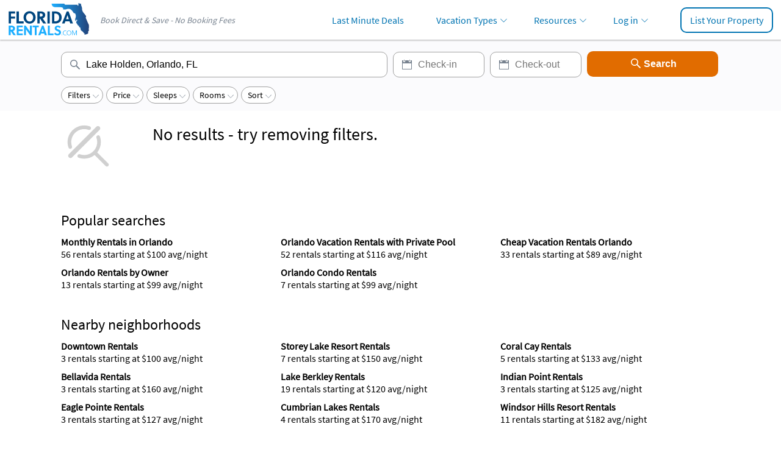

--- FILE ---
content_type: text/html; charset=UTF-8
request_url: https://www.floridarentals.com/disney/orlando-vacation-rentals/lake-holden/
body_size: 22635
content:
<!DOCTYPE html><!--[if IE 9]><html class="ie" lang="en"> <![endif]--><html lang="en"><head><title>Lake Holden - Orlando Florida Rentals</title>  <script type="text/javascript">var _conv_page_type = ""; var _conv_category_id = ""; var _conv_category_name = ""; var _conv_product_sku = ""; var _conv_product_name = ""; var _conv_product_price = ""; var _conv_customer_id = ""; var _conv_custom_v1 = ""; var _conv_custom_v2 = ""; var _conv_custom_v3 = ""; var _conv_custom_v4 = ""; <!--end of editing here--></script> <script type="text/javascript" src="//cdn-4.convertexperiments.com/v1/js/100410015-100411960.js?environment=production"></script> <meta charset="utf-8"><meta http-equiv="X-UA-Compatible" content="IE=edge"><meta name="viewport" content="width=device-width, initial-scale=1, maximum-scale=1, viewport-fit=cover" id="myViewport"><meta name="ROBOTS" content="NOINDEX, FOLLOW" ><meta name="description" content="Search Lake Holden vacation rentals and Lake Holden apartment rentals in Florida available for rent by owner on FloridaRentals.com. Over 7600 vacation homes for rent by owner - ideal for families, groups and couples. Contact owner &amp; save today!" ><meta property="og:image" content="https://assets.floridarentals.com/design/images/logo_floridarentals_social.png" ><link rel="preload" href="https://assets.floridarentals.com/design/fonts/ODelI1aHBYDBqgeIAH2zlNV_2ngZ8dMf8fLgjYEouxg.woff2" as="font" type="font/woff2" crossorigin><link rel="preload" href="https://assets.floridarentals.com/design/fonts/fontawesome-webfont.woff2?v=4.7.0" as="font" type="font/woff2" crossorigin> <script>var cb_desc = 'css_async_load'; var cb = function() { var h = document.getElementsByTagName('head')[0]; var l1 = document.createElement('link'); l1.rel = 'stylesheet'; l1.type = 'text/css'; l1.media = 'screen'; l1.href = 'https://assets.floridarentals.com/design/css_generated/merged_d9ce3680d73b394629d1e55ee3ff3c5c_min.css?v=12.88'; h.appendChild(l1); }; (function() { var lastTime = 0; var vendors = ['ms', 'moz', 'webkit', 'o']; for(var x = 0; x < vendors.length && !window.requestAnimationFrame; ++x) { window.requestAnimationFrame = window[vendors[x]+'RequestAnimationFrame']; window.cancelAnimationFrame = window[vendors[x]+'CancelAnimationFrame'] || window[vendors[x]+'CancelRequestAnimationFrame']; } if (!window.requestAnimationFrame) { window.requestAnimationFrame = function(callback, element) { var currTime = new Date().getTime(); var timeToCall = Math.max(0, 16 - (currTime - lastTime)); var id = window.setTimeout(function() { callback(currTime + timeToCall); }, timeToCall); lastTime = currTime + timeToCall; return id; }; } if (!window.cancelAnimationFrame) { window.cancelAnimationFrame = function(id) { clearTimeout(id); }; } }()); var raf = requestAnimationFrame || mozRequestAnimationFrame || webkitRequestAnimationFrame || msRequestAnimationFrame; if (raf) raf(cb); else window.addEventListener('load', cb);</script> <noscript><link rel='stylesheet' href='https://assets.floridarentals.com/design/css_generated/merged_d9ce3680d73b394629d1e55ee3ff3c5c_min.css?v=12.88' type='text/css' /></noscript><style>.ui-helper-hidden-accessible{border: 0; clip: rect(0 0 0 0); height: 1px; margin: -1px; overflow: hidden; padding: 0; position: absolute; width: 1px;}.ui-helper-clearfix:before,.ui-helper-clearfix:after{content: ""; display: table; border-collapse: collapse;}.ui-helper-clearfix:after{clear: both;}.ui-front{z-index: 100;}.ui-autocomplete{position: absolute; top: 0; left: 0; cursor: default;}.ui-menu{list-style: none; padding: 0; margin: 0; display: block; outline: 0;}.ui-datepicker{width: 17em; padding: .2em .2em 0; display: none;}.ui-widget{font-family: Arial,Helvetica,sans-serif; font-size: 1em;}.ui-widget.ui-widget-content{border: 1px solid #c5c5c5;}.ui-widget-content{border: 1px solid #dddddd; background: #ffffff; color: #333333;}.ui-corner-all{border-top-left-radius: 3px;}.ui-corner-all{border-top-right-radius: 3px;}.ui-corner-all{border-bottom-left-radius: 3px;}.ui-corner-all{border-bottom-right-radius: 3px;}@font-face{font-family: 'Source Sans Pro'; font-style: normal; font-weight: 400; src: local('Source Sans Pro Regular'), local('SourceSansPro-Regular'), url(https://assets.floridarentals.com/design/fonts/ODelI1aHBYDBqgeIAH2zlMgmx_L9kV4w6g8dYQOLFUI.woff2) format('woff2'); unicode-range: U+0400-045F, U+0490-0491, U+04B0-04B1, U+2116; font-display: swap;}@font-face{font-family: 'Source Sans Pro'; font-style: normal; font-weight: 400; src: local('Source Sans Pro Regular'), local('SourceSansPro-Regular'), url(https://assets.floridarentals.com/design/fonts/ODelI1aHBYDBqgeIAH2zlMODs9238LZG2v64UiBIjng.woff2) format('woff2'); unicode-range: U+1F00-1FFF; font-display: swap;}@font-face{font-family: 'Source Sans Pro'; font-style: normal; font-weight: 400; src: local('Source Sans Pro Regular'), local('SourceSansPro-Regular'), url(https://assets.floridarentals.com/design/fonts/ODelI1aHBYDBqgeIAH2zlFjqPhnWKseBf12Mt9_m7kc.woff2) format('woff2'); unicode-range: U+0370-03FF; font-display: swap;}@font-face{font-family: 'Source Sans Pro'; font-style: normal; font-weight: 400; src: local('Source Sans Pro Regular'), local('SourceSansPro-Regular'), url(https://assets.floridarentals.com/design/fonts/ODelI1aHBYDBqgeIAH2zlNOAHFN6BivSraYkjhveRHY.woff2) format('woff2'); unicode-range: U+0102-0103, U+1EA0-1EF9, U+20AB; font-display: swap;}@font-face{font-family: 'Source Sans Pro'; font-style: normal; font-weight: 400; src: local('Source Sans Pro Regular'), local('SourceSansPro-Regular'), url(https://assets.floridarentals.com/design/fonts/ODelI1aHBYDBqgeIAH2zlC2Q8seG17bfDXYR_jUsrzg.woff2) format('woff2'); unicode-range: U+0100-024F, U+1E00-1EFF, U+20A0-20AB, U+20AD-20CF, U+2C60-2C7F, U+A720-A7FF; font-display: swap;}@font-face{font-family: 'Source Sans Pro'; font-style: normal; font-weight: 400; src: local('Source Sans Pro Regular'), local('SourceSansPro-Regular'), url(https://assets.floridarentals.com/design/fonts/ODelI1aHBYDBqgeIAH2zlNV_2ngZ8dMf8fLgjYEouxg.woff2) format('woff2'); unicode-range: U+0000-00FF, U+0131, U+0152-0153, U+02C6, U+02DA, U+02DC, U+2000-206F, U+2074, U+20AC, U+2212, U+2215; font-display: swap;}html,body,div,span,h1,h2,h3,p,img,strong,b,i,ul,li,form,label,footer,header{margin:0; padding:0; border:0; outline:0; font-size:100%; vertical-align:baseline; background:transparent;}footer,header{display:block;}a{margin:0; padding:0; font-size:100%; vertical-align:baseline; background:transparent;}.alternateColor1{color:#02a6ff}.alternateColor3{color:#E16C00}.alternateColor4{color:#898989}.alternateColor6{color: #0174b2 !important;}.boxShadow1{-webkit-box-shadow: 0px 2px 2px 0px rgba(0, 0, 0, 0.2); -moz-box-shadow: 0px 2px 2px 0px rgba(0, 0, 0, 0.2); box-shadow: 0px 2px 2px 0px rgba(0, 0, 0, 0.2);}.text32{font-size:32px;}.text1816{font-size:18px;}.seoText,.dropdown_list,.breadcrumbs.breadcrumbsBottom,.quickView{font-size:16px;}@media screen and (min-width: 768px) {.text1816{font-size:16px;}.seoText,.dropdown_list,.breadcrumbs.breadcrumbsBottom,.quickView{font-size:14px;}}.text22{font-size:22px;}.text20{font-size:20px!important;}.text18{font-size:18px!important;}.text16{font-size:16px;}.text14{font-size:14px;}.text13{font-size:13px;}.two-line-truncate{display: -webkit-box; -webkit-box-orient: vertical; -webkit-line-clamp: 2; overflow: hidden; text-overflow: ellipsis;}.marginT5{margin-top:5px;}.marginT10{margin-top:10px;}.marginT20{margin-top:20px;}.marginB10{margin-bottom:10px;}.marginB20{margin-bottom:20px;}.marginR20{margin-right:20px;}.paddingT20-70{padding-top:20px;}.paddingL10{padding-left:10px!important;}.paddingR5{padding-right:5px!important;}.paddingB0{padding-bottom: 0!important;}@media all and (min-width:768px) {.paddingT20-70{padding-top:70px;}}.textCenter{text-align:center;}.textRight{text-align:right;}h1,h2,h3{font-weight:normal;}.btnType6{background-color:#0174b2; color:#fff; display:inline-block; text-align:center; padding:8px 20px 8px 20px; border:none; font-size:16px; cursor:pointer;-webkit-appearance: none; border-radius: 10px; white-space: nowrap;}.btnType6:hover{color:#fff; text-decoration:none; background-color:#00507B;}.btnType6:active{color:#fff; text-decoration:none; background-color:#006AA2;}.btnNoStyle{border:0; background-color:transparent; color:#0174b2; cursor:pointer}.listType1{list-style:none;}.quickViewAmmenities .listType1{display: list-item;list-style-type: disc;margin-left: 20px;}.breadcrumbs{list-style:none; display:table; font-size:16px;}.breadcrumbs li{vertical-align:middle; display:none; color:#77828F;}.breadcrumbs.breadcrumbsBottom li{vertical-align:middle; display:inline!important;}.breadcrumbs li:first-child{display:table-cell;}.breadcrumbs li a{padding:0 20px 0 10px; background:url(https://assets.floridarentals.com/design/images/ico_arrow_breadcrumbs.svg) right 7px top 8px no-repeat; background-size:auto 8px !important; color:#77828F}.breadcrumbs li a:first-child{padding-left:0;}.breadcrumbs.breadcrumbsBottom li a{color: #77828F;background:url(https://assets.floridarentals.com/design/images/ico_arrow_breadcrumbs.svg) right 6px no-repeat; background-size:10px 10px !important;padding: 0 15px 0 0;}.breadcrumbs.breadcrumbsBottom li:first-of-type a{padding-left:0;}@media screen and (min-width: 768px) {.breadcrumbs li{display:table-cell;}.breadcrumbs.breadcrumbsBottom li a{padding: 0 20px 0 10px;}}.containerBreadcrumbsBottom{padding: 20px 10px 20px 10px!important; background-color: #FBFBFD; margin-top: 20px; border-top: 1px solid #EFEFEF;}body{font-family: 'Source Sans Pro', sans-serif !important; color:#000000 !important; font-size:14px; min-height: 100vh; position: relative;padding-bottom: 100px;-webkit-text-size-adjust: 100%;}a{text-decoration:none; color:#0174b2}a:hover{color:#0174b2; text-decoration:underline;}.container{width: 100%; padding:0 10px 0 10px; text-align:left; box-sizing:border-box; min-height: 100%;}header{background-color:#fff; position:relative; z-index:10; height:50px;}#logo{width:80px; position:relative; top:10px; left:10px; z-index:3;float:left;}#logo img{width:auto; height:38px;}#tagline{display: none;}@media screen and (min-width: 768px) {#logo{position:absolute; top:5px; left:12px; width:auto}#logo img{width:auto; height:60px;}#tagline{display: block; position: absolute; top: 24px; left: 164px; color: #77828F; font-style: italic;}header{height:auto; height:65px;}header,#search{margin:0;}body{box-sizing: border-box; padding-bottom: 95px;}}@media screen and (min-width: 1200px) {.container{width: 1080px; margin:0;}}@media screen and (min-width: 1200px) {.container{padding:0; margin:auto}}footer{border-top: 1px solid #efefef; padding:20px 0 20px 0; background-color:#fbfbfd; text-align:center; vertical-align:bottom;position: absolute; bottom: 0; width: 100%;}footer .container{text-align:center}footer ul{list-style:none; margin:auto; display:inline-block}footer ul>li{float:left; padding:0 10px 0 10px; font-size:16px;}footer .copyright{text-align:left; font-size:16px;padding-top: 10px; padding-left: 10px; border-top: 1px solid #efefef; margin-top: 10px;}@media screen and (min-width: 768px) {footer ul{list-style:none;}footer ul>li{padding:0 10px 0 10px;}footer .copyright{font-size:16px; text-align:center; margin-top:0;padding-top: 10px;border-top: none;}}#search{background-color:#fbfbfd; text-align:center; padding: 10px 0 10px 0; position:relative; z-index:2; }.searchFormContainer{width:100%;}#search .searchFormContainer input[type="text"]{height: 42px;font-size: 16px;padding: 0 13px 0 40px;border: 1px solid #a0a0a0;box-sizing: border-box;color: #000;border-radius: 10px;}#search .searchFormContainer input[type="text"]:focus{border: 2px solid #0174B2; outline: none; -webkit-box-shadow: 0px 1px 5px -3px rgba(0, 0, 0, 0.3); -moz-box-shadow: 0px 1px 5px -3px rgba(0, 0, 0, 0.3); box-shadow: 0px 1px 5px -3px rgba(0, 0, 0, 0.3);}#search .btnSearchLocation{height: 42px;font-size: 16px; font-weight: bold;padding: 0 13px 0 13px;background-color: #E16C00;color: #fff;border: none;cursor: pointer;box-sizing: border-box;-webkit-appearance: none;border-radius: 10px;}#search .btnSearchLocation:hover{background-color: #A65000;}#search .btnSearchLocation:active{background-color: #B95900;}#search .location{width: 100%; margin-bottom: 10px; background: #fff url(https://assets.floridarentals.com/design/images/ico_search.svg) 10px 8px no-repeat; background-size: auto; background-size: 24px auto;}#search .fromDate,#search .toDate{width: 49%; background: #fff url(https://assets.floridarentals.com/design/images/ico_date.svg) 10px 8px no-repeat; background-size: auto; background-size: 24px auto;}#search #toDate{float:right;}.btnSearchLocation{width:100%; margin-top:10px;}@media screen and (min-width: 768px) {#search{padding: 20px 0 20px 0; }#search .searchFormContainer input[type="text"]{margin-right:6px;}#search .location{width:320px; margin-bottom:0;}#search .fromDate,#search .toDate{width:150px;}#search .fromDate:hover,#search .toDate:hover{cursor:pointer}#search #toDate{float:none;}#search .btnSearchLocation{width:215px; margin-top:0; position:relative; top:-1px; padding: 0 13px 0 38px; background: #E16C00 url(https://assets.floridarentals.com/design/images/ico_search_btn.svg) 68px 8px no-repeat; background-size: 24px auto; }}@media screen and (min-width: 1200px) {#search .location{width:535px;}}@media screen and (min-width: 768px) and (max-width: 1199px) {.searchFormContainer{width: 100%; display: flex; justify-content: center; }#search .btnSearchLocation{padding: 0; background-image: none; }}.rating{margin-top:5px; line-height:0; height:22px;}.rating .reviewsNo{display:inline-block; position:relative; margin-left:10px; font-size:16px; top:-3px;}.propertyBox{background-color:#fff; box-sizing:border-box; width:100%; margin-top:20px; position:relative; overflow:hidden; -webkit-box-shadow: 0px 4px 4px 0px rgba(0, 0, 0, 0.25); -moz-box-shadow: 0px 4px 4px 0px rgba(0, 0, 0, 0.25); box-shadow: 0px 4px 4px 0px rgba(0, 0, 0, 0.25); cursor: pointer; padding: 0; border-radius: 10px;}@media screen and (min-width: 768px) {.propertyBox{width: 350px;}}.interactionsContainer{position: absolute; bottom: 10px; left:10px; z-index: 2;}.video{font-size: 16px; text-align: center; padding: 4px 8px; border-radius:4px; margin-right:10px; position:static !important; display: inline-block!important;}.video{color:#000000; background-color:rgba(255,255,255,0.7);}.fav{color: #fff !important; background-color: #FFFFFF; font-size: 18px; position: absolute; right: 10px; top: 10px; text-align: center; padding: 5px 5px 0 5px; border-radius: 50%; cursor: pointer; z-index: 1; height: 30px; width: 30px; box-sizing: border-box;}.social.fav{background: none;position: static;padding: 0;border-radius: 0;font-size: 16px;margin-left:5px;}.fava{color: red!important;}.fava a i{color: red!important;}.favConfirm{background-color: #ffffff; font-size: 16px; z-index: 11;text-align: center; padding: 6px 10px;-webkit-border-radius: 10px; -moz-border-radius: 10px; border-radius: 10px;}.fa{color: #77828F;}.fava .fa{color: #0174B2 !important;}.fav .fa.fa-heart:before{content: "\f08a"!important;}.fav.fava .fa.fa-heart:before{content: "\f004"!important;}.rating .fa{font-size: 12px; color: #77828F!important;}.rating{height: 16px;}.propertyBoxDetails .rating{margin-top: 8px;}.rating .reviewsNo{font-size: 16px; top: 1px; margin-left: 3px;}.rating .reviewsNo{display: inline-block!important; padding-left: 2px;}.propertyBox .favConfirm{position: absolute; bottom: 10px; left: 50%; transform: translate(-50%, -50%); white-space: nowrap; text-overflow: ellipsis; max-width: 90%; overflow: hidden;}body .favConfirm{position: fixed; bottom: 100px; left: 50%; transform: translate(-50%, -50%); white-space: nowrap; text-overflow: ellipsis; max-width: 90%; overflow: hidden;}@media all and (min-width:768px) {body .favConfirm{position: fixed; bottom: 30px; left: 30px; transform: none; white-space: normal; text-overflow: ""; max-width: 100%; overflow: auto; }}.propertyBoxThumb{width: 100% !important; height: 200px!important; object-fit: cover; object-position: center;}.quickView{padding:0;}.quickViewAmmenities{padding-bottom:10px;}.quickViewReview{clear:both; padding-top:10px;border-top: none;}.quickViewReview .rating{display:inline-block; position:relative; top: 0;padding-left: 0!important;}.weatherDay{float:left; width:25%; font-size:13px; margin-top:20px;}.propertyBoxDetailsTitle{font-size: 18px; padding-top:10px;}.propertyBoxDetails{padding-left: 10px;padding-right: 10px;padding-bottom: 10px;}.propertyBoxDetails a{color:#000000;}.propertyBoxDetails a:hover,.propertyBoxDetails a:focus,.propertyBoxDetails a:active{text-decoration: none;}.propertyBoxPrice{padding-left: 10px; padding-right: 10px; padding-bottom: 14px; margin-top: -28px; box-sizing: initial;}.quickViewAmmenities ul,.quickViewAbout p:nth-of-type(2),.quickViewReview p:nth-of-type(2){margin-top: 5px!important;}.quickView strong{font-weight: normal!important;}.quickViewAbout a,.quickViewReview a{text-decoration: none; color: #0174b2;}@media screen and (min-width: 768px) {.propertyGrid{display: flex; flex-wrap: wrap; width: 100%; align-items: flex-start; gap: 15px; margin-left: 0; margin-right: 0; }.propertyGridContainer{width:100%;}.propertyBoxDetails{min-height: 147px;}.propertyBoxDetailsTitle{font-size: 16px;}.propertyBoxPrice{height: 41px; margin-top: -28px;}.weatherDay{float:left; width:8.33%; margin-top:0;}}.pagination{margin-top:20px;display:flex;justify-content: center;font-weight: 600px;}.btnPrev{background: rgba(0, 0, 0, 0) url("https://assets.floridarentals.com/design/images/pagination_prev.svg") no-repeat scroll center 11px; background-size: 6px auto; }.btnNext{background: rgba(0, 0, 0, 0) url("https://assets.floridarentals.com/design/images/pagination_next.svg") no-repeat scroll center 11px; background-size: 6px auto; }.btnPrev.disabled{background-image: url("https://assets.floridarentals.com/design/images/pagination_prev_disabled.svg");}.pagination a,.pagination span{border: 1px solid #EFEFEF; border-radius: 8px; height:30px; width:30px; text-align: center; color: #0174B2; line-height: 30px; margin-right: 10px;}.pagination .ellipsis{color: #000000}.pagination .current{color: #fff; background-color: #77828F; border-color: #77828F;}#ui-datepicker-div{z-index: 1050!important;}#no_booking_fees_modal{margin:-10px!important; padding:0!important; overflow: inherit }.clearfix:before,.clearfix:after{display: table; content: " ";}.clearfix:after{clear: both;}.clear{clear:both}.inline{display:inline;}.relative{position:relative;}.left{float:left;}.right{float:right;}.hideMobile{display:none!important;}.hideMobile3{display:none;}.hideMobile4{display: none!important;}.textCenter{text-align: center}@media screen and (min-width: 768px) {.hideMobile{display:block!important;}.hideMobile3{display:inline;}.hideMobile4{display:inline-block!important;}.menu .hideMobile4{display:none!important;}.hideLarge{display:none!important;}}@media screen and (min-width: 1024px) {.menu .hideMobile4{display:inline-block!important;}}@media screen and (min-width: 1024px) {.hideLarge2{display:none!important;}}.displayNone{display: none!important;}.displayNone1{display: none;}html{overflow-y:scroll;}.srp-features{margin-top:5px;}@media all and (max-width:768px) {body{background: none;}}.modal-header{border-bottom:1px solid #e0e0e0; padding-bottom:12px; padding-top:4px; margin-bottom:15px;}.closePopup{position:absolute; top:12px; right:15px; color:#777777; font-size:20px; text-decoration:none; width:24px; height:24px; text-align:center;outline : none;text-indent: -100px;overflow: hidden;background-image: url(https://assets.floridarentals.com/design/images/ico_close_popup.svg);background-repeat: no-repeat;background-size: 16px auto;background-position: center;}.ui-widget,.ui-widget-content{font-family: 'Source Sans Pro', sans-serif !important; color: #000000 !important;}.description-container{position: relative; max-width: 100%; }.description-text{margin-bottom: 8px; overflow: hidden; transition: max-height 0.3s ease-out;}.description-text.collapsed{max-height: 230px;}.show-more-btn{color: #77828F; background: none; border: none; padding: 0; font: inherit; cursor: pointer; font-size: 16px;}.viewMoreInfo{padding-right: 15px; background: url(https://assets.floridarentals.com/design/images/ico_arrow_down_6.svg) no-repeat right 0px top 7px; background-size: 8px auto; color: #77828F; margin-top: 6px; display: inline-block;}.viewLessInfo{padding-right: 15px; background: url(https://assets.floridarentals.com/design/images/ico_arrow_up_6.svg) no-repeat right 0px top 4px; background-size: 8px auto; color: #77828F; margin-top: 6px; display: inline-block;}.viewMoreInfo a,.viewLessInfo a{color: #77828F !important;}.badgeContainer{position:absolute; top: 16px; left: 10px;}.toggle-view-btn{cursor: pointer;padding-left: 10px; margin-top: 10px; font-size: 16px;}@media all and (min-width:768px) {.toggle-view-btn{padding-left: 0;}}.menu{display:block; margin-bottom:0; float:right; padding:0; box-sizing:border-box;}.menu li{display: inline-block; float: none; padding-left: .8em; padding-right: .8em; width: auto; box-sizing: border-box; font-size: 16px; font-weight: bold; border: 0;}.menu li.menuUserName{display: none;}.menu li a{padding: 12px 14px; display: block;}.show-menu-btn,.hide-menu-btn{transition: 0.4s; font-size: 24px; cursor: pointer; display: none; line-height:30px}.show-menu-btn{float: right; margin-top:12px; margin-right:15px;}.menu a:hover,.show-menu-btn:hover,.hide-menu-btn:hover{text-decoration:none;}#chk{position: absolute; visibility: hidden; z-index: -1111;}.ico-menu-open{background:url(https://assets.floridarentals.com/design/images/ico_menu_open.svg) center center no-repeat; background-size:contain; width: 30px; height: 30px; display: block;}.ico-menu-close{background:url(https://assets.floridarentals.com/design/images/ico_menu_close.svg) center center no-repeat; background-size:contain;width: 30px; height: 30px; display: block;}@media screen and (max-width:1023px) {.show-menu-btn,.hide-menu-btn{display: block; }.menu{position: fixed; width: 66.6666%; height: 100vh; background-color:#ffffff; right: -100%; top: 0; text-align: left; padding: 50px 0 0 0 ; line-height: normal; transition: 0.7s; z-index:7; }.menu li{display:block; float:none; padding:0 !important; height:auto!important;border-top:1px solid rgba(0,0,0,0.6);}.menu a{display: block; padding: 10px 15px 10px 15px; }.hide-menu-btn{position: absolute; top: 15px; right: 15px; }.menu li.menuUserName{display: block!important;}}#opaque{position: fixed; top: 0px; left: 0px; width: 100%; height: 100%; z-index: 5; display: none; background-color: black; filter: alpha(opacity=30); opacity: 0.3;}.menu li.hasSubmenu ul{background-color:#ffffff;}.menu li.hasSubmenu ul li{padding:0; border-top:1px solid rgba(0,0,0,0.1); display:block; white-space: nowrap; height:auto;}.menu li.hasSubmenu ul li a{padding:.8em 2em; display:block; background-image:none; font-size:14px;}.menuUserName{margin-top: -44px; border-top: none!important;}@media all and (min-width:1024px){.menu li.hasSubmenu ul{display: none;}.menu li.hasSubmenu a{background: url(https://assets.floridarentals.com/design/images/ico_arrow_down_2.svg) no-repeat right 4px top 17px; background-size: 11px auto; padding-right:20px;}.menu li.hasSubmenu ul{position:absolute; top:50px; right:0; z-index:20;border: 1px solid #ddd; -webkit-box-shadow: 0 8px 14px 0 rgb(0 0 0 / 10%); box-shadow: 0 8px 14px 0 rgb(0 0 0 / 10%);min-width: 210px;}.menu li.hasSubmenu ul li:first-child{border-top: none;}.menu{margin-top: 11px; }.menu li.hasSubmenu{position: relative; }.menu li.buttonPadding{padding-left: 2.3em !important; }}.keepArrow{background-image: url(https://assets.floridarentals.com/design/images/ico_arrow_down_2.svg); background-repeat: no-repeat; background-position: right 10px top 17px; background-size: 11px auto; color: #0174B2!important;}@media all and (min-width:1024px){.menu li{font-weight: normal;}}.listBtn:hover{color:#00507B; text-decoration:none; border-color:#00507B;}.listBtn:active{color:#0174b2; text-decoration:none; border-color:#006AA2;}@media screen and (min-width: 1024px) {.listBtn{border:2px solid #0174b2; color:#0174b2; border-radius:10px; display:block; padding:12px 14px; line-height:normal;padding: 9px 14px!important;}}.drop li a{color: #000; font-weight: bold;}.dropdown_list .dropdown{font-size: 24px;}.drop li{font-size: 16px;}@media all and (min-width:768px) {.dropdown_list{padding-bottom: 40px; }.dropdown_list .dropdown{display: block; }.drop li{float: left; display: block; width: 33.3333%; padding: 10px 0 0 0; }.drop li a{display: block; }}@media all and (max-width:768px) {.dropdown_list{margin: 15px auto; width: auto; position: relative; box-sizing: border-box; }.dropdown_list li{margin: 0; padding: 0; list-style: none; }.dropdown_list span.dropdown{display: block; margin: 0; padding: 0 10px; width: auto; height: 40px; line-height: 38px; border-radius: 0; overflow: hidden; }.dropdown_list span.dropdown:hover,.dropdown_list span.dropdown:active{background-color: #f1f1f1; -webkit-tap-highlight-color: rgba(0, 0, 0, 0); }.dropdown_list span.dropdown:after{float: right; margin-top: 0; margin-left: 10px; width: 15px; height: 100%; color: ineherit; text-align: center; font-size: inherit; vertical-align: top; }.dropdown_list a:hover{text-decoration: none; border-bottom: 0; }.dropdown_list .drop{display: block; margin: 0; width: 100%; position: absolute; background: #fff; top: 40px; border-radius: 0; z-index: 10; overflow-y: auto; transition: max-height 0.3s cubic-bezier(0, 0.6, 0, 1), opacity 0.3s cubic-bezier(0, 0.6, 0, 1); position: static; }.dropdown_list .drop li{float: none; display: block; margin: 0; padding: 10px 20px 0 10px; border: 0; height: auto; list-style: none; }.dropdown_list .drop li:first-child{border-top: 0 }.dropdown_list .drop li a{float: none; display: block; margin: 0; padding: 2px 0 2px 0; height: auto; width: auto; text-transform: none; text-align: left; border-radius: 0; border: 0; }.dropdown_list .drop li a:hover,.dropdown_list .drop li a:active{background: #fff; }.dropdown_list .drop li a:before{display: inline-block; margin-left: -15px; margin-right: 5px; width: 10px; height: inherit; color: inherit; text-align: center; font-size: inherit; vertical-align: top; }}@font-face{ }@font-face{font-family:'FontAwesome';src:url('https://assets.floridarentals.com/design/fonts/fontawesome-webfont.eot?v=4.7.0');src:url('https://assets.floridarentals.com/design/fonts/fontawesome-webfont.eot?#iefix&v=4.7.0') format('embedded-opentype'),url('https://assets.floridarentals.com/design/fonts/fontawesome-webfont.woff2?v=4.7.0') format('woff2'),url('https://assets.floridarentals.com/design/fonts/fontawesome-webfont.woff?v=4.7.0') format('woff'),url('https://assets.floridarentals.com/design/fonts/fontawesome-webfont.ttf?v=4.7.0') format('truetype'),url('https://assets.floridarentals.com/design/fonts/fontawesome-webfont.svg?v=4.7.0#fontawesomeregular') format('svg');font-weight:normal;font-style:normal;font-display: swap}.fa{display:inline-block;font:normal normal normal 14px/1 FontAwesome;font-size:inherit;text-rendering:auto;-webkit-font-smoothing:antialiased;-moz-osx-font-smoothing:grayscale}.fa-lg{font-size:1.33333333em;line-height:.75em;vertical-align:-15%}.fa-2x{font-size:2em}.fa-3x{font-size:3em}.fa-4x{font-size:4em}.fa-5x{font-size:5em}.fa-fw{width:1.28571429em;text-align:center}.fa-ul{padding-left:0;margin-left:2.14285714em;list-style-type:none}.fa-ul>li{position:relative}.fa-li{position:absolute;left:-2.14285714em;width:2.14285714em;top:.14285714em;text-align:center}.fa-li.fa-lg{left:-1.85714286em}.fa-border{padding:.2em .25em .15em;border:solid .08em #eee;border-radius:.1em}.fa-pull-left{float:left}.fa-pull-right{float:right}.fa.fa-pull-left{margin-right:.3em}.fa.fa-pull-right{margin-left:.3em}.fa.pull-left{margin-right:.3em}.fa.pull-right{margin-left:.3em}.fa-spin{-webkit-animation:fa-spin 2s infinite linear;animation:fa-spin 2s infinite linear}.fa-pulse{-webkit-animation:fa-spin 1s infinite steps(8);animation:fa-spin 1s infinite steps(8)}.fa-rotate-90{-ms-filter:"progid:DXImageTransform.Microsoft.BasicImage(rotation=1)";-webkit-transform:rotate(90deg);-ms-transform:rotate(90deg);transform:rotate(90deg)}.fa-rotate-180{-ms-filter:"progid:DXImageTransform.Microsoft.BasicImage(rotation=2)";-webkit-transform:rotate(180deg);-ms-transform:rotate(180deg);transform:rotate(180deg)}.fa-rotate-270{-ms-filter:"progid:DXImageTransform.Microsoft.BasicImage(rotation=3)";-webkit-transform:rotate(270deg);-ms-transform:rotate(270deg);transform:rotate(270deg)}.fa-flip-horizontal{-ms-filter:"progid:DXImageTransform.Microsoft.BasicImage(rotation=0, mirror=1)";-webkit-transform:scale(-1, 1);-ms-transform:scale(-1, 1);transform:scale(-1, 1)}.fa-flip-vertical{-ms-filter:"progid:DXImageTransform.Microsoft.BasicImage(rotation=2, mirror=1)";-webkit-transform:scale(1, -1);-ms-transform:scale(1, -1);transform:scale(1, -1)}:root .fa-rotate-90,:root .fa-rotate-180,:root .fa-rotate-270,:root .fa-flip-horizontal,:root .fa-flip-vertical{filter:none}.fa-stack{position:relative;display:inline-block;width:2em;height:2em;line-height:2em;vertical-align:middle}.fa-stack-1x,.fa-stack-2x{position:absolute;left:0;width:100%;text-align:center}.fa-stack-1x{line-height:inherit}.fa-stack-2x{font-size:2em}.fa-inverse{color:#fff}.fa-glass:before{content:"\f000"}.fa-music:before{content:"\f001"}.fa-search:before{content:"\f002"}.fa-envelope-o:before{content:"\f003"}.fa-heart:before{content:"\f004"}.fa-star:before{content:"\f005"}.fa-star-o:before{content:"\f006"}.fa-user:before{content:"\f007"}.fa-film:before{content:"\f008"}.fa-th-large:before{content:"\f009"}.fa-th:before{content:"\f00a"}.fa-th-list:before{content:"\f00b"}.fa-check:before{content:"\f00c"}.fa-remove:before,.fa-close:before,.fa-times:before{content:"\f00d"}.fa-search-plus:before{content:"\f00e"}.fa-search-minus:before{content:"\f010"}.fa-power-off:before{content:"\f011"}.fa-signal:before{content:"\f012"}.fa-gear:before,.fa-cog:before{content:"\f013"}.fa-trash-o:before{content:"\f014"}.fa-home:before{content:"\f015"}.fa-file-o:before{content:"\f016"}.fa-clock-o:before{content:"\f017"}.fa-road:before{content:"\f018"}.fa-download:before{content:"\f019"}.fa-arrow-circle-o-down:before{content:"\f01a"}.fa-arrow-circle-o-up:before{content:"\f01b"}.fa-inbox:before{content:"\f01c"}.fa-play-circle-o:before{content:"\f01d"}.fa-rotate-right:before,.fa-repeat:before{content:"\f01e"}.fa-refresh:before{content:"\f021"}.fa-list-alt:before{content:"\f022"}.fa-lock:before{content:"\f023"}.fa-flag:before{content:"\f024"}.fa-headphones:before{content:"\f025"}.fa-volume-off:before{content:"\f026"}.fa-volume-down:before{content:"\f027"}.fa-volume-up:before{content:"\f028"}.fa-qrcode:before{content:"\f029"}.fa-barcode:before{content:"\f02a"}.fa-tag:before{content:"\f02b"}.fa-tags:before{content:"\f02c"}.fa-book:before{content:"\f02d"}.fa-bookmark:before{content:"\f02e"}.fa-print:before{content:"\f02f"}.fa-camera:before{content:"\f030"}.fa-font:before{content:"\f031"}.fa-bold:before{content:"\f032"}.fa-italic:before{content:"\f033"}.fa-text-height:before{content:"\f034"}.fa-text-width:before{content:"\f035"}.fa-align-left:before{content:"\f036"}.fa-align-center:before{content:"\f037"}.fa-align-right:before{content:"\f038"}.fa-align-justify:before{content:"\f039"}.fa-list:before{content:"\f03a"}.fa-dedent:before,.fa-outdent:before{content:"\f03b"}.fa-indent:before{content:"\f03c"}.fa-video-camera:before{content:"\f03d"}.fa-photo:before,.fa-image:before,.fa-picture-o:before{content:"\f03e"}.fa-pencil:before{content:"\f040"}.fa-map-marker:before{content:"\f041"}.fa-adjust:before{content:"\f042"}.fa-tint:before{content:"\f043"}.fa-edit:before,.fa-pencil-square-o:before{content:"\f044"}.fa-share-square-o:before{content:"\f045"}.fa-check-square-o:before{content:"\f046"}.fa-arrows:before{content:"\f047"}.fa-step-backward:before{content:"\f048"}.fa-fast-backward:before{content:"\f049"}.fa-backward:before{content:"\f04a"}.fa-play:before{content:"\f04b"}.fa-pause:before{content:"\f04c"}.fa-stop:before{content:"\f04d"}.fa-forward:before{content:"\f04e"}.fa-fast-forward:before{content:"\f050"}.fa-step-forward:before{content:"\f051"}.fa-eject:before{content:"\f052"}.fa-chevron-left:before{content:"\f053"}.fa-chevron-right:before{content:"\f054"}.fa-plus-circle:before{content:"\f055"}.fa-minus-circle:before{content:"\f056"}.fa-times-circle:before{content:"\f057"}.fa-check-circle:before{content:"\f058"}.fa-question-circle:before{content:"\f059"}.fa-info-circle:before{content:"\f05a"}.fa-crosshairs:before{content:"\f05b"}.fa-times-circle-o:before{content:"\f05c"}.fa-check-circle-o:before{content:"\f05d"}.fa-ban:before{content:"\f05e"}.fa-arrow-left:before{content:"\f060"}.fa-arrow-right:before{content:"\f061"}.fa-arrow-up:before{content:"\f062"}.fa-arrow-down:before{content:"\f063"}.fa-mail-forward:before,.fa-share:before{content:"\f064"}.fa-expand:before{content:"\f065"}.fa-compress:before{content:"\f066"}.fa-plus:before{content:"\f067"}.fa-minus:before{content:"\f068"}.fa-asterisk:before{content:"\f069"}.fa-exclamation-circle:before{content:"\f06a"}.fa-gift:before{content:"\f06b"}.fa-leaf:before{content:"\f06c"}.fa-fire:before{content:"\f06d"}.fa-eye:before{content:"\f06e"}.fa-eye-slash:before{content:"\f070"}.fa-warning:before,.fa-exclamation-triangle:before{content:"\f071"}.fa-plane:before{content:"\f072"}.fa-calendar:before{content:"\f073"}.fa-random:before{content:"\f074"}.fa-comment:before{content:"\f075"}.fa-magnet:before{content:"\f076"}.fa-chevron-up:before{content:"\f077"}.fa-chevron-down:before{content:"\f078"}.fa-retweet:before{content:"\f079"}.fa-shopping-cart:before{content:"\f07a"}.fa-folder:before{content:"\f07b"}.fa-folder-open:before{content:"\f07c"}.fa-arrows-v:before{content:"\f07d"}.fa-arrows-h:before{content:"\f07e"}.fa-bar-chart-o:before,.fa-bar-chart:before{content:"\f080"}.fa-twitter-square:before{content:"\f081"}.fa-facebook-square:before{content:"\f082"}.fa-camera-retro:before{content:"\f083"}.fa-key:before{content:"\f084"}.fa-gears:before,.fa-cogs:before{content:"\f085"}.fa-comments:before{content:"\f086"}.fa-thumbs-o-up:before{content:"\f087"}.fa-thumbs-o-down:before{content:"\f088"}.fa-star-half:before{content:"\f089"}.fa-heart-o:before{content:"\f08a"}.fa-sign-out:before{content:"\f08b"}.fa-linkedin-square:before{content:"\f08c"}.fa-thumb-tack:before{content:"\f08d"}.fa-external-link:before{content:"\f08e"}.fa-sign-in:before{content:"\f090"}.fa-trophy:before{content:"\f091"}.fa-github-square:before{content:"\f092"}.fa-upload:before{content:"\f093"}.fa-lemon-o:before{content:"\f094"}.fa-phone:before{content:"\f095"}.fa-square-o:before{content:"\f096"}.fa-bookmark-o:before{content:"\f097"}.fa-phone-square:before{content:"\f098"}.fa-twitter:before{content:"\f099"}.fa-facebook-f:before,.fa-facebook:before{content:"\f09a"}.fa-github:before{content:"\f09b"}.fa-unlock:before{content:"\f09c"}.fa-credit-card:before{content:"\f09d"}.fa-feed:before,.fa-rss:before{content:"\f09e"}.fa-hdd-o:before{content:"\f0a0"}.fa-bullhorn:before{content:"\f0a1"}.fa-bell:before{content:"\f0f3"}.fa-certificate:before{content:"\f0a3"}.fa-hand-o-right:before{content:"\f0a4"}.fa-hand-o-left:before{content:"\f0a5"}.fa-hand-o-up:before{content:"\f0a6"}.fa-hand-o-down:before{content:"\f0a7"}.fa-arrow-circle-left:before{content:"\f0a8"}.fa-arrow-circle-right:before{content:"\f0a9"}.fa-arrow-circle-up:before{content:"\f0aa"}.fa-arrow-circle-down:before{content:"\f0ab"}.fa-globe:before{content:"\f0ac"}.fa-wrench:before{content:"\f0ad"}.fa-tasks:before{content:"\f0ae"}.fa-filter:before{content:"\f0b0"}.fa-briefcase:before{content:"\f0b1"}.fa-arrows-alt:before{content:"\f0b2"}.fa-group:before,.fa-users:before{content:"\f0c0"}.fa-chain:before,.fa-link:before{content:"\f0c1"}.fa-cloud:before{content:"\f0c2"}.fa-flask:before{content:"\f0c3"}.fa-cut:before,.fa-scissors:before{content:"\f0c4"}.fa-copy:before,.fa-files-o:before{content:"\f0c5"}.fa-paperclip:before{content:"\f0c6"}.fa-save:before,.fa-floppy-o:before{content:"\f0c7"}.fa-square:before{content:"\f0c8"}.fa-navicon:before,.fa-reorder:before,.fa-bars:before{content:"\f0c9"}.fa-list-ul:before{content:"\f0ca"}.fa-list-ol:before{content:"\f0cb"}.fa-strikethrough:before{content:"\f0cc"}.fa-underline:before{content:"\f0cd"}.fa-table:before{content:"\f0ce"}.fa-magic:before{content:"\f0d0"}.fa-truck:before{content:"\f0d1"}.fa-pinterest:before{content:"\f0d2"}.fa-pinterest-square:before{content:"\f0d3"}.fa-google-plus-square:before{content:"\f0d4"}.fa-google-plus:before{content:"\f0d5"}.fa-money:before{content:"\f0d6"}.fa-caret-down:before{content:"\f0d7"}.fa-caret-up:before{content:"\f0d8"}.fa-caret-left:before{content:"\f0d9"}.fa-caret-right:before{content:"\f0da"}.fa-columns:before{content:"\f0db"}.fa-unsorted:before,.fa-sort:before{content:"\f0dc"}.fa-sort-down:before,.fa-sort-desc:before{content:"\f0dd"}.fa-sort-up:before,.fa-sort-asc:before{content:"\f0de"}.fa-envelope:before{content:"\f0e0"}.fa-linkedin:before{content:"\f0e1"}.fa-rotate-left:before,.fa-undo:before{content:"\f0e2"}.fa-legal:before,.fa-gavel:before{content:"\f0e3"}.fa-dashboard:before,.fa-tachometer:before{content:"\f0e4"}.fa-comment-o:before{content:"\f0e5"}.fa-comments-o:before{content:"\f0e6"}.fa-flash:before,.fa-bolt:before{content:"\f0e7"}.fa-sitemap:before{content:"\f0e8"}.fa-umbrella:before{content:"\f0e9"}.fa-paste:before,.fa-clipboard:before{content:"\f0ea"}.fa-lightbulb-o:before{content:"\f0eb"}.fa-exchange:before{content:"\f0ec"}.fa-cloud-download:before{content:"\f0ed"}.fa-cloud-upload:before{content:"\f0ee"}.fa-user-md:before{content:"\f0f0"}.fa-stethoscope:before{content:"\f0f1"}.fa-suitcase:before{content:"\f0f2"}.fa-bell-o:before{content:"\f0a2"}.fa-coffee:before{content:"\f0f4"}.fa-cutlery:before{content:"\f0f5"}.fa-file-text-o:before{content:"\f0f6"}.fa-building-o:before{content:"\f0f7"}.fa-hospital-o:before{content:"\f0f8"}.fa-ambulance:before{content:"\f0f9"}.fa-medkit:before{content:"\f0fa"}.fa-fighter-jet:before{content:"\f0fb"}.fa-beer:before{content:"\f0fc"}.fa-h-square:before{content:"\f0fd"}.fa-plus-square:before{content:"\f0fe"}.fa-angle-double-left:before{content:"\f100"}.fa-angle-double-right:before{content:"\f101"}.fa-angle-double-up:before{content:"\f102"}.fa-angle-double-down:before{content:"\f103"}.fa-angle-left:before{content:"\f104"}.fa-angle-right:before{content:"\f105"}.fa-angle-up:before{content:"\f106"}.fa-angle-down:before{content:"\f107"}.fa-desktop:before{content:"\f108"}.fa-laptop:before{content:"\f109"}.fa-tablet:before{content:"\f10a"}.fa-mobile-phone:before,.fa-mobile:before{content:"\f10b"}.fa-circle-o:before{content:"\f10c"}.fa-quote-left:before{content:"\f10d"}.fa-quote-right:before{content:"\f10e"}.fa-spinner:before{content:"\f110"}.fa-circle:before{content:"\f111"}.fa-mail-reply:before,.fa-reply:before{content:"\f112"}.fa-github-alt:before{content:"\f113"}.fa-folder-o:before{content:"\f114"}.fa-folder-open-o:before{content:"\f115"}.fa-smile-o:before{content:"\f118"}.fa-frown-o:before{content:"\f119"}.fa-meh-o:before{content:"\f11a"}.fa-gamepad:before{content:"\f11b"}.fa-keyboard-o:before{content:"\f11c"}.fa-flag-o:before{content:"\f11d"}.fa-flag-checkered:before{content:"\f11e"}.fa-terminal:before{content:"\f120"}.fa-code:before{content:"\f121"}.fa-mail-reply-all:before,.fa-reply-all:before{content:"\f122"}.fa-star-half-empty:before,.fa-star-half-full:before,.fa-star-half-o:before{content:"\f123"}.fa-location-arrow:before{content:"\f124"}.fa-crop:before{content:"\f125"}.fa-code-fork:before{content:"\f126"}.fa-unlink:before,.fa-chain-broken:before{content:"\f127"}.fa-question:before{content:"\f128"}.fa-info:before{content:"\f129"}.fa-exclamation:before{content:"\f12a"}.fa-superscript:before{content:"\f12b"}.fa-subscript:before{content:"\f12c"}.fa-eraser:before{content:"\f12d"}.fa-puzzle-piece:before{content:"\f12e"}.fa-microphone:before{content:"\f130"}.fa-microphone-slash:before{content:"\f131"}.fa-shield:before{content:"\f132"}.fa-calendar-o:before{content:"\f133"}.fa-fire-extinguisher:before{content:"\f134"}.fa-rocket:before{content:"\f135"}.fa-maxcdn:before{content:"\f136"}.fa-chevron-circle-left:before{content:"\f137"}.fa-chevron-circle-right:before{content:"\f138"}.fa-chevron-circle-up:before{content:"\f139"}.fa-chevron-circle-down:before{content:"\f13a"}.fa-html5:before{content:"\f13b"}.fa-css3:before{content:"\f13c"}.fa-anchor:before{content:"\f13d"}.fa-unlock-alt:before{content:"\f13e"}.fa-bullseye:before{content:"\f140"}.fa-ellipsis-h:before{content:"\f141"}.fa-ellipsis-v:before{content:"\f142"}.fa-rss-square:before{content:"\f143"}.fa-play-circle:before{content:"\f144"}.fa-ticket:before{content:"\f145"}.fa-minus-square:before{content:"\f146"}.fa-minus-square-o:before{content:"\f147"}.fa-level-up:before{content:"\f148"}.fa-level-down:before{content:"\f149"}.fa-check-square:before{content:"\f14a"}.fa-pencil-square:before{content:"\f14b"}.fa-external-link-square:before{content:"\f14c"}.fa-share-square:before{content:"\f14d"}.fa-compass:before{content:"\f14e"}.fa-toggle-down:before,.fa-caret-square-o-down:before{content:"\f150"}.fa-toggle-up:before,.fa-caret-square-o-up:before{content:"\f151"}.fa-toggle-right:before,.fa-caret-square-o-right:before{content:"\f152"}.fa-euro:before,.fa-eur:before{content:"\f153"}.fa-gbp:before{content:"\f154"}.fa-dollar:before,.fa-usd:before{content:"\f155"}.fa-rupee:before,.fa-inr:before{content:"\f156"}.fa-cny:before,.fa-rmb:before,.fa-yen:before,.fa-jpy:before{content:"\f157"}.fa-ruble:before,.fa-rouble:before,.fa-rub:before{content:"\f158"}.fa-won:before,.fa-krw:before{content:"\f159"}.fa-bitcoin:before,.fa-btc:before{content:"\f15a"}.fa-file:before{content:"\f15b"}.fa-file-text:before{content:"\f15c"}.fa-sort-alpha-asc:before{content:"\f15d"}.fa-sort-alpha-desc:before{content:"\f15e"}.fa-sort-amount-asc:before{content:"\f160"}.fa-sort-amount-desc:before{content:"\f161"}.fa-sort-numeric-asc:before{content:"\f162"}.fa-sort-numeric-desc:before{content:"\f163"}.fa-thumbs-up:before{content:"\f164"}.fa-thumbs-down:before{content:"\f165"}.fa-youtube-square:before{content:"\f166"}.fa-youtube:before{content:"\f167"}.fa-xing:before{content:"\f168"}.fa-xing-square:before{content:"\f169"}.fa-youtube-play:before{content:"\f16a"}.fa-dropbox:before{content:"\f16b"}.fa-stack-overflow:before{content:"\f16c"}.fa-instagram:before{content:"\f16d"}.fa-flickr:before{content:"\f16e"}.fa-adn:before{content:"\f170"}.fa-bitbucket:before{content:"\f171"}.fa-bitbucket-square:before{content:"\f172"}.fa-tumblr:before{content:"\f173"}.fa-tumblr-square:before{content:"\f174"}.fa-long-arrow-down:before{content:"\f175"}.fa-long-arrow-up:before{content:"\f176"}.fa-long-arrow-left:before{content:"\f177"}.fa-long-arrow-right:before{content:"\f178"}.fa-apple:before{content:"\f179"}.fa-windows:before{content:"\f17a"}.fa-android:before{content:"\f17b"}.fa-linux:before{content:"\f17c"}.fa-dribbble:before{content:"\f17d"}.fa-skype:before{content:"\f17e"}.fa-foursquare:before{content:"\f180"}.fa-trello:before{content:"\f181"}.fa-female:before{content:"\f182"}.fa-male:before{content:"\f183"}.fa-gittip:before,.fa-gratipay:before{content:"\f184"}.fa-sun-o:before{content:"\f185"}.fa-moon-o:before{content:"\f186"}.fa-archive:before{content:"\f187"}.fa-bug:before{content:"\f188"}.fa-vk:before{content:"\f189"}.fa-weibo:before{content:"\f18a"}.fa-renren:before{content:"\f18b"}.fa-pagelines:before{content:"\f18c"}.fa-stack-exchange:before{content:"\f18d"}.fa-arrow-circle-o-right:before{content:"\f18e"}.fa-arrow-circle-o-left:before{content:"\f190"}.fa-toggle-left:before,.fa-caret-square-o-left:before{content:"\f191"}.fa-dot-circle-o:before{content:"\f192"}.fa-wheelchair:before{content:"\f193"}.fa-vimeo-square:before{content:"\f194"}.fa-turkish-lira:before,.fa-try:before{content:"\f195"}.fa-plus-square-o:before{content:"\f196"}.fa-space-shuttle:before{content:"\f197"}.fa-slack:before{content:"\f198"}.fa-envelope-square:before{content:"\f199"}.fa-wordpress:before{content:"\f19a"}.fa-openid:before{content:"\f19b"}.fa-institution:before,.fa-bank:before,.fa-university:before{content:"\f19c"}.fa-mortar-board:before,.fa-graduation-cap:before{content:"\f19d"}.fa-yahoo:before{content:"\f19e"}.fa-google:before{content:"\f1a0"}.fa-reddit:before{content:"\f1a1"}.fa-reddit-square:before{content:"\f1a2"}.fa-stumbleupon-circle:before{content:"\f1a3"}.fa-stumbleupon:before{content:"\f1a4"}.fa-delicious:before{content:"\f1a5"}.fa-digg:before{content:"\f1a6"}.fa-pied-piper-pp:before{content:"\f1a7"}.fa-pied-piper-alt:before{content:"\f1a8"}.fa-drupal:before{content:"\f1a9"}.fa-joomla:before{content:"\f1aa"}.fa-language:before{content:"\f1ab"}.fa-fax:before{content:"\f1ac"}.fa-building:before{content:"\f1ad"}.fa-child:before{content:"\f1ae"}.fa-paw:before{content:"\f1b0"}.fa-spoon:before{content:"\f1b1"}.fa-cube:before{content:"\f1b2"}.fa-cubes:before{content:"\f1b3"}.fa-behance:before{content:"\f1b4"}.fa-behance-square:before{content:"\f1b5"}.fa-steam:before{content:"\f1b6"}.fa-steam-square:before{content:"\f1b7"}.fa-recycle:before{content:"\f1b8"}.fa-automobile:before,.fa-car:before{content:"\f1b9"}.fa-cab:before,.fa-taxi:before{content:"\f1ba"}.fa-tree:before{content:"\f1bb"}.fa-spotify:before{content:"\f1bc"}.fa-deviantart:before{content:"\f1bd"}.fa-soundcloud:before{content:"\f1be"}.fa-database:before{content:"\f1c0"}.fa-file-pdf-o:before{content:"\f1c1"}.fa-file-word-o:before{content:"\f1c2"}.fa-file-excel-o:before{content:"\f1c3"}.fa-file-powerpoint-o:before{content:"\f1c4"}.fa-file-photo-o:before,.fa-file-picture-o:before,.fa-file-image-o:before{content:"\f1c5"}.fa-file-zip-o:before,.fa-file-archive-o:before{content:"\f1c6"}.fa-file-sound-o:before,.fa-file-audio-o:before{content:"\f1c7"}.fa-file-movie-o:before,.fa-file-video-o:before{content:"\f1c8"}.fa-file-code-o:before{content:"\f1c9"}.fa-vine:before{content:"\f1ca"}.fa-codepen:before{content:"\f1cb"}.fa-jsfiddle:before{content:"\f1cc"}.fa-life-bouy:before,.fa-life-buoy:before,.fa-life-saver:before,.fa-support:before,.fa-life-ring:before{content:"\f1cd"}.fa-circle-o-notch:before{content:"\f1ce"}.fa-ra:before,.fa-resistance:before,.fa-rebel:before{content:"\f1d0"}.fa-ge:before,.fa-empire:before{content:"\f1d1"}.fa-git-square:before{content:"\f1d2"}.fa-git:before{content:"\f1d3"}.fa-y-combinator-square:before,.fa-yc-square:before,.fa-hacker-news:before{content:"\f1d4"}.fa-tencent-weibo:before{content:"\f1d5"}.fa-qq:before{content:"\f1d6"}.fa-wechat:before,.fa-weixin:before{content:"\f1d7"}.fa-send:before,.fa-paper-plane:before{content:"\f1d8"}.fa-send-o:before,.fa-paper-plane-o:before{content:"\f1d9"}.fa-history:before{content:"\f1da"}.fa-circle-thin:before{content:"\f1db"}.fa-header:before{content:"\f1dc"}.fa-paragraph:before{content:"\f1dd"}.fa-sliders:before{content:"\f1de"}.fa-share-alt:before{content:"\f1e0"}.fa-share-alt-square:before{content:"\f1e1"}.fa-bomb:before{content:"\f1e2"}.fa-soccer-ball-o:before,.fa-futbol-o:before{content:"\f1e3"}.fa-tty:before{content:"\f1e4"}.fa-binoculars:before{content:"\f1e5"}.fa-plug:before{content:"\f1e6"}.fa-slideshare:before{content:"\f1e7"}.fa-twitch:before{content:"\f1e8"}.fa-yelp:before{content:"\f1e9"}.fa-newspaper-o:before{content:"\f1ea"}.fa-wifi:before{content:"\f1eb"}.fa-calculator:before{content:"\f1ec"}.fa-paypal:before{content:"\f1ed"}.fa-google-wallet:before{content:"\f1ee"}.fa-cc-visa:before{content:"\f1f0"}.fa-cc-mastercard:before{content:"\f1f1"}.fa-cc-discover:before{content:"\f1f2"}.fa-cc-amex:before{content:"\f1f3"}.fa-cc-paypal:before{content:"\f1f4"}.fa-cc-stripe:before{content:"\f1f5"}.fa-bell-slash:before{content:"\f1f6"}.fa-bell-slash-o:before{content:"\f1f7"}.fa-trash:before{content:"\f1f8"}.fa-copyright:before{content:"\f1f9"}.fa-at:before{content:"\f1fa"}.fa-eyedropper:before{content:"\f1fb"}.fa-paint-brush:before{content:"\f1fc"}.fa-birthday-cake:before{content:"\f1fd"}.fa-area-chart:before{content:"\f1fe"}.fa-pie-chart:before{content:"\f200"}.fa-line-chart:before{content:"\f201"}.fa-lastfm:before{content:"\f202"}.fa-lastfm-square:before{content:"\f203"}.fa-toggle-off:before{content:"\f204"}.fa-toggle-on:before{content:"\f205"}.fa-bicycle:before{content:"\f206"}.fa-bus:before{content:"\f207"}.fa-ioxhost:before{content:"\f208"}.fa-angellist:before{content:"\f209"}.fa-cc:before{content:"\f20a"}.fa-shekel:before,.fa-sheqel:before,.fa-ils:before{content:"\f20b"}.fa-meanpath:before{content:"\f20c"}.fa-buysellads:before{content:"\f20d"}.fa-connectdevelop:before{content:"\f20e"}.fa-dashcube:before{content:"\f210"}.fa-forumbee:before{content:"\f211"}.fa-leanpub:before{content:"\f212"}.fa-sellsy:before{content:"\f213"}.fa-shirtsinbulk:before{content:"\f214"}.fa-simplybuilt:before{content:"\f215"}.fa-skyatlas:before{content:"\f216"}.fa-cart-plus:before{content:"\f217"}.fa-cart-arrow-down:before{content:"\f218"}.fa-diamond:before{content:"\f219"}.fa-ship:before{content:"\f21a"}.fa-user-secret:before{content:"\f21b"}.fa-motorcycle:before{content:"\f21c"}.fa-street-view:before{content:"\f21d"}.fa-heartbeat:before{content:"\f21e"}.fa-venus:before{content:"\f221"}.fa-mars:before{content:"\f222"}.fa-mercury:before{content:"\f223"}.fa-intersex:before,.fa-transgender:before{content:"\f224"}.fa-transgender-alt:before{content:"\f225"}.fa-venus-double:before{content:"\f226"}.fa-mars-double:before{content:"\f227"}.fa-venus-mars:before{content:"\f228"}.fa-mars-stroke:before{content:"\f229"}.fa-mars-stroke-v:before{content:"\f22a"}.fa-mars-stroke-h:before{content:"\f22b"}.fa-neuter:before{content:"\f22c"}.fa-genderless:before{content:"\f22d"}.fa-facebook-official:before{content:"\f230"}.fa-pinterest-p:before{content:"\f231"}.fa-whatsapp:before{content:"\f232"}.fa-server:before{content:"\f233"}.fa-user-plus:before{content:"\f234"}.fa-user-times:before{content:"\f235"}.fa-hotel:before,.fa-bed:before{content:"\f236"}.fa-viacoin:before{content:"\f237"}.fa-train:before{content:"\f238"}.fa-subway:before{content:"\f239"}.fa-medium:before{content:"\f23a"}.fa-yc:before,.fa-y-combinator:before{content:"\f23b"}.fa-optin-monster:before{content:"\f23c"}.fa-opencart:before{content:"\f23d"}.fa-expeditedssl:before{content:"\f23e"}.fa-battery-4:before,.fa-battery:before,.fa-battery-full:before{content:"\f240"}.fa-battery-3:before,.fa-battery-three-quarters:before{content:"\f241"}.fa-battery-2:before,.fa-battery-half:before{content:"\f242"}.fa-battery-1:before,.fa-battery-quarter:before{content:"\f243"}.fa-battery-0:before,.fa-battery-empty:before{content:"\f244"}.fa-mouse-pointer:before{content:"\f245"}.fa-i-cursor:before{content:"\f246"}.fa-object-group:before{content:"\f247"}.fa-object-ungroup:before{content:"\f248"}.fa-sticky-note:before{content:"\f249"}.fa-sticky-note-o:before{content:"\f24a"}.fa-cc-jcb:before{content:"\f24b"}.fa-cc-diners-club:before{content:"\f24c"}.fa-clone:before{content:"\f24d"}.fa-balance-scale:before{content:"\f24e"}.fa-hourglass-o:before{content:"\f250"}.fa-hourglass-1:before,.fa-hourglass-start:before{content:"\f251"}.fa-hourglass-2:before,.fa-hourglass-half:before{content:"\f252"}.fa-hourglass-3:before,.fa-hourglass-end:before{content:"\f253"}.fa-hourglass:before{content:"\f254"}.fa-hand-grab-o:before,.fa-hand-rock-o:before{content:"\f255"}.fa-hand-stop-o:before,.fa-hand-paper-o:before{content:"\f256"}.fa-hand-scissors-o:before{content:"\f257"}.fa-hand-lizard-o:before{content:"\f258"}.fa-hand-spock-o:before{content:"\f259"}.fa-hand-pointer-o:before{content:"\f25a"}.fa-hand-peace-o:before{content:"\f25b"}.fa-trademark:before{content:"\f25c"}.fa-registered:before{content:"\f25d"}.fa-creative-commons:before{content:"\f25e"}.fa-gg:before{content:"\f260"}.fa-gg-circle:before{content:"\f261"}.fa-tripadvisor:before{content:"\f262"}.fa-odnoklassniki:before{content:"\f263"}.fa-odnoklassniki-square:before{content:"\f264"}.fa-get-pocket:before{content:"\f265"}.fa-wikipedia-w:before{content:"\f266"}.fa-safari:before{content:"\f267"}.fa-chrome:before{content:"\f268"}.fa-firefox:before{content:"\f269"}.fa-opera:before{content:"\f26a"}.fa-internet-explorer:before{content:"\f26b"}.fa-tv:before,.fa-television:before{content:"\f26c"}.fa-contao:before{content:"\f26d"}.fa-500px:before{content:"\f26e"}.fa-amazon:before{content:"\f270"}.fa-calendar-plus-o:before{content:"\f271"}.fa-calendar-minus-o:before{content:"\f272"}.fa-calendar-times-o:before{content:"\f273"}.fa-calendar-check-o:before{content:"\f274"}.fa-industry:before{content:"\f275"}.fa-map-pin:before{content:"\f276"}.fa-map-signs:before{content:"\f277"}.fa-map-o:before{content:"\f278"}.fa-map:before{content:"\f279"}.fa-commenting:before{content:"\f27a"}.fa-commenting-o:before{content:"\f27b"}.fa-houzz:before{content:"\f27c"}.fa-vimeo:before{content:"\f27d"}.fa-black-tie:before{content:"\f27e"}.fa-fonticons:before{content:"\f280"}.fa-reddit-alien:before{content:"\f281"}.fa-edge:before{content:"\f282"}.fa-credit-card-alt:before{content:"\f283"}.fa-codiepie:before{content:"\f284"}.fa-modx:before{content:"\f285"}.fa-fort-awesome:before{content:"\f286"}.fa-usb:before{content:"\f287"}.fa-product-hunt:before{content:"\f288"}.fa-mixcloud:before{content:"\f289"}.fa-scribd:before{content:"\f28a"}.fa-pause-circle:before{content:"\f28b"}.fa-pause-circle-o:before{content:"\f28c"}.fa-stop-circle:before{content:"\f28d"}.fa-stop-circle-o:before{content:"\f28e"}.fa-shopping-bag:before{content:"\f290"}.fa-shopping-basket:before{content:"\f291"}.fa-hashtag:before{content:"\f292"}.fa-bluetooth:before{content:"\f293"}.fa-bluetooth-b:before{content:"\f294"}.fa-percent:before{content:"\f295"}.fa-gitlab:before{content:"\f296"}.fa-wpbeginner:before{content:"\f297"}.fa-wpforms:before{content:"\f298"}.fa-envira:before{content:"\f299"}.fa-universal-access:before{content:"\f29a"}.fa-wheelchair-alt:before{content:"\f29b"}.fa-question-circle-o:before{content:"\f29c"}.fa-blind:before{content:"\f29d"}.fa-audio-description:before{content:"\f29e"}.fa-volume-control-phone:before{content:"\f2a0"}.fa-braille:before{content:"\f2a1"}.fa-assistive-listening-systems:before{content:"\f2a2"}.fa-asl-interpreting:before,.fa-american-sign-language-interpreting:before{content:"\f2a3"}.fa-deafness:before,.fa-hard-of-hearing:before,.fa-deaf:before{content:"\f2a4"}.fa-glide:before{content:"\f2a5"}.fa-glide-g:before{content:"\f2a6"}.fa-signing:before,.fa-sign-language:before{content:"\f2a7"}.fa-low-vision:before{content:"\f2a8"}.fa-viadeo:before{content:"\f2a9"}.fa-viadeo-square:before{content:"\f2aa"}.fa-snapchat:before{content:"\f2ab"}.fa-snapchat-ghost:before{content:"\f2ac"}.fa-snapchat-square:before{content:"\f2ad"}.fa-pied-piper:before{content:"\f2ae"}.fa-first-order:before{content:"\f2b0"}.fa-yoast:before{content:"\f2b1"}.fa-themeisle:before{content:"\f2b2"}.fa-google-plus-circle:before,.fa-google-plus-official:before{content:"\f2b3"}.fa-fa:before,.fa-font-awesome:before{content:"\f2b4"}.fa-handshake-o:before{content:"\f2b5"}.fa-envelope-open:before{content:"\f2b6"}.fa-envelope-open-o:before{content:"\f2b7"}.fa-linode:before{content:"\f2b8"}.fa-address-book:before{content:"\f2b9"}.fa-address-book-o:before{content:"\f2ba"}.fa-vcard:before,.fa-address-card:before{content:"\f2bb"}.fa-vcard-o:before,.fa-address-card-o:before{content:"\f2bc"}.fa-user-circle:before{content:"\f2bd"}.fa-user-circle-o:before{content:"\f2be"}.fa-user-o:before{content:"\f2c0"}.fa-id-badge:before{content:"\f2c1"}.fa-drivers-license:before,.fa-id-card:before{content:"\f2c2"}.fa-drivers-license-o:before,.fa-id-card-o:before{content:"\f2c3"}.fa-quora:before{content:"\f2c4"}.fa-free-code-camp:before{content:"\f2c5"}.fa-telegram:before{content:"\f2c6"}.fa-thermometer-4:before,.fa-thermometer:before,.fa-thermometer-full:before{content:"\f2c7"}.fa-thermometer-3:before,.fa-thermometer-three-quarters:before{content:"\f2c8"}.fa-thermometer-2:before,.fa-thermometer-half:before{content:"\f2c9"}.fa-thermometer-1:before,.fa-thermometer-quarter:before{content:"\f2ca"}.fa-thermometer-0:before,.fa-thermometer-empty:before{content:"\f2cb"}.fa-shower:before{content:"\f2cc"}.fa-bathtub:before,.fa-s15:before,.fa-bath:before{content:"\f2cd"}.fa-podcast:before{content:"\f2ce"}.fa-window-maximize:before{content:"\f2d0"}.fa-window-minimize:before{content:"\f2d1"}.fa-window-restore:before{content:"\f2d2"}.fa-times-rectangle:before,.fa-window-close:before{content:"\f2d3"}.fa-times-rectangle-o:before,.fa-window-close-o:before{content:"\f2d4"}.fa-bandcamp:before{content:"\f2d5"}.fa-grav:before{content:"\f2d6"}.fa-etsy:before{content:"\f2d7"}.fa-imdb:before{content:"\f2d8"}.fa-ravelry:before{content:"\f2d9"}.fa-eercast:before{content:"\f2da"}.fa-microchip:before{content:"\f2db"}.fa-snowflake-o:before{content:"\f2dc"}.fa-superpowers:before{content:"\f2dd"}.fa-wpexplorer:before{content:"\f2de"}.fa-meetup:before{content:"\f2e0"}.black_text{color:#000;}.ratingContainer .rate.fa{font-size: 2em !important;}.rating.error .fa{color: #ff0000!important;}.modal-body{max-height: calc(100vh - 190px); overflow-y: auto;}.ui-datepicker{font-size: 130%!important;}.showMoreSrp:hover{text-decoration: none!important;}.fa-exchange-custom:before{content:"\f175\f176"}#expandPrice,#expandSleeps,#expandRooms,#expandFilters,#expandSorting{cursor: pointer; color: #000000;}#selectedFilters{position: relative}.btnClearAll{position: absolute; top: 2px; right: 10px; color: #0174B2; cursor: pointer;}.btnViewAll{color: #0174B2; cursor: pointer; padding-bottom: 10px;}.sliderFlex{display: flex; align-items: stretch; flex-flow: row nowrap; justify-content: space-between;}.amount-form-group{position: relative; min-height: 3.5em;}.amount-form-control-label{position: absolute; font-size: .8em; top: 0; left: 5px; padding: 5px; color: #717171;}.amount-form-control{height: 3em; position: absolute; top: 0; left: 0; width: 100% !important; box-sizing: border-box; padding: 10px 0 0 8px;}.amountFromContainer{margin-bottom: 25px; padding: 10px; width: 45%; float: left; box-sizing: border-box;}.amountToContainer{margin-bottom: 25px; padding: 10px; width: 45%; float: right; box-sizing: border-box;}.amountSep{font-size: 32px; text-align: center; width: 10%; display: block; float: left;}#price-slider-range{clear: both !important; width: 100% !important; float: left; border-right: 0 !important;}.slider-cap{width: 25px; height: .2em !important; float: left; border: 1px solid #c5c5c5; border-left: 0; margin-left: -1px;}#sleeps_decrease,#sleeps_increase,#bedrooms_decrease,#bedrooms_increase,#bathrooms_decrease,#bathrooms_increase{width: 44px !important; max-width: 44px !important; min-width: 44px !important; height: 44px; max-height: 44px; min-height: 44px; aspect-ratio: 1 / 1; border-radius: 50%; border: 1px solid #d0d0d0; margin-left: 10px; float: right; cursor: pointer; outline: 0; font-size: 30px; display: flex; justify-content: center; align-items: center; box-sizing: border-box; overflow: hidden; color: #000 !important; font-family: 'Source Sans Pro', sans-serif !important; padding: 0;}#sleeps_decrease,#bedrooms_decrease,#bathrooms_decrease{line-height: 0; padding-bottom: 8px;}#sleepsText,#bedroomsText,#bathroomsText{display: inline-block; padding-top: 17px;}.listFilters{list-style: none;}.listFilters li{float: left; border: 1px solid #a0a0a0; font-size: 14px; border-radius: 14px; margin-right: 5px; background-color:#ffffff; white-space: nowrap;}.listFilters li span{padding: 4px 20px 4px 10px; display: inline-block;}.filterArrow{background: url(https://assets.floridarentals.com/design/images/ico_arrow_down_6.svg) no-repeat right 6px top 10px; background-size: auto; background-size: 10px auto;}@media all and (min-width:768px) {#moreFiltersDialog .modal-body{padding-right: 20px; }.listType7 li{width: 50%; float: left; }}#moreFiltersDialog .modal-body{font-size: 16px;}.totalSrpPopup{padding-top: 8px; display: inline-block;}@media screen and (max-width: 767px) {#moreFiltersDialog .modal-body{max-height: calc(100vh - 250px)!important; overflow-y: auto; }#moreFiltersDialog{padding: 0 !important; }#moreFiltersDialog .ui-dialog-buttonpane{position: fixed!important; bottom: 0!important; width: 100%; padding: 10px 15px!important; box-sizing: border-box; z-index: 10; }.filtersContainer{overflow-x: visible;}.filtersContainer .container{overflow-x: auto; -ms-overflow-style: none; scrollbar-width: none; }.stickyMobile{z-index:3; position: -webkit-sticky; position: sticky; top: 0;}}@media screen and (min-width: 768px) {.filtersContainer{ }}.filterTitle,.filterTitleMore{border-top: 1px solid #E0E0E0;padding-top: 20px;}.noBorder{border: 0;}.filterBorderBottom{border-top: 0; border-bottom: 1px solid #E0E0E0;padding-bottom: 20px;}.listType7 input[type="checkbox"]{transform: scale(1.25); margin-right: 5px}.listType7 label,.listType7 input{cursor: pointer}.listType7 li{padding: 7px 0; list-style: none;}.filtersContainer{overflow-x: auto; box-sizing: border-box; background-color:#fbfbfd; }.listFilters{list-style: none; display: flex; padding: 15px 0 12px 0;}.dropdown-content{display: none; position: absolute; min-width: 160px; overflow: auto; z-index: 4; background-color: #ffffff; border: 1px solid #dbdbdc;}.dropdown-content div{padding: 12px 16px; text-decoration: none; display: block; cursor: pointer;}.dropdown-content div:hover{background-color: #f3f1ef;}.filtersPopupTitle{text-align: left;}#moreFiltersDialog .ui-dialog-buttonpane{margin-top: 25px!important; padding-top: 10px!important; padding-bottom: 0;}#moreFiltersDialog{padding-bottom: 0 !important;}#moreFiltersDialog input:focus{outline: 0;}.alternateColor6{color:#717171 }.noShaddow{-webkit-box-shadow: none!important; -moz-box-shadow: none!important; box-shadow: none!important;}#search{border: 0!important;}.map2{display:none;}.srpLocation{margin-left: -15px; margin-right: -15px; padding: 10px 5px 0 5px; background-color:#fff;}.sepLineShaddow{height: 1px; background-color:#EFEFEF; -webkit-box-shadow: 0px 2px 2px 0px rgba(0, 0, 0, 0.3); -moz-box-shadow: 0px 2px 2px 0px rgba(0, 0, 0, 0.3); box-shadow: 0px 2px 2px 0px rgba(0, 0, 0, 0.3); margin: 10px -15px 0 -15px;}@media screen and (min-width: 768px) {.srpLocation{margin-left: 0; margin-right: 0; padding:10px 0 0 0; flex-basis: 100%;}.srpLocationFlex{display: flex;flex-direction: row;align-items: center;}.srpLocationFlexBtn{flex-grow: 1;}.map2{display:block}}.btn-srp-map{position:fixed; bottom:30px; left:50%; background:#ffffff url(https://assets.floridarentals.com/design/images/map_marker.svg) left 15px top 6px no-repeat; background-size: auto 23px; padding:9px 15px 9px 45px; z-index:10; display:block; margin-left:-45px; box-sizing:border-box; -webkit-box-shadow: 0px 0px 5px -2px rgba(0,0,0,0.3); box-shadow: 0px 0px 5px -2px rgba(0,0,0,0.3); border-radius:20px; border:1px solid #214B84; color:#214b84;}@media screen and (min-width: 1112px){button:focus{outline: 0; }}.containerFull{width: 100%!important; max-width: 1080px!important;}@media screen and (min-width: 1024px){.containerFlex{display: flex; }.containerFlex .propertyBoxDetails,.containerFlex .quickViewAbout{flex-grow: 1; }}.mapControls{position: absolute; top: 20px; z-index: 10; box-sizing: border-box; left: 20px; height: 33px; width: 33px; cursor: pointer; text-indent: -100px; overflow: hidden; background:url(https://assets.floridarentals.com/design/images/ico_expand_map.svg) center 0 no-repeat; background-size: 29px 29px;}.seoText,.faqText{padding: 10px;}.seoText h2{padding:5px 0;}#seo_text{height: 120px; overflow: hidden; position: relative;}#seo_text_view_more{font-weight: bold; display: block;}@media screen and (min-width: 768px){.seoText{padding: 0;}.faqText{padding: 0;}}.closeMap img,.btnExpand img{position:relative; top:2px}@media all and (max-width:767px){#list-data{padding-left: 2px; padding-right: 2px; box-sizing: border-box; }}@media all and (max-width:1200px){#list-data{justify-content: center; }}@media all and (max-width:1024px){.btnExpand,.closeMap{display: none;}}.mapListingPreviewContainer .fav{right: 50px; z-index: 10000;}.siteFeaturesContainer{width: 100%; background-color:#0174b2; color:#fff; text-align:center; padding-top:20px; padding-bottom:20px; border-radius: 10px; margin-top: 20px;}.siteFeaturesBox{width:100%; text-align:center; padding:20px 10px; margin-top: 5px; box-sizing:border-box;}.siteFeaturesBox img{height: 67px; width: auto; margin-bottom:10px;}@media all and (min-width:768px) {.siteFeaturesContainer{width: 350px; height: 348px; }}.weatherBox{padding: 10px;}@media all and (min-width:768px) {.weatherBox{padding: 20px; border: 1px solid #77828f }}</style><script type="text/javascript" src="//cdn-4.convertexperiments.com/js/100410015-100411960.js"></script><link rel="apple-touch-icon" sizes="57x57" href="https://assets.floridarentals.com/design/images/favicon/apple-icon-57x57.png"><link rel="apple-touch-icon" sizes="60x60" href="https://assets.floridarentals.com/design/images/favicon/apple-icon-60x60.png"><link rel="apple-touch-icon" sizes="72x72" href="https://assets.floridarentals.com/design/images/favicon/apple-icon-72x72.png"><link rel="apple-touch-icon" sizes="76x76" href="https://assets.floridarentals.com/design/images/favicon/apple-icon-76x76.png"><link rel="apple-touch-icon" sizes="114x114" href="https://assets.floridarentals.com/design/images/favicon/apple-icon-114x114.png"><link rel="apple-touch-icon" sizes="120x120" href="https://assets.floridarentals.com/design/images/favicon/apple-icon-120x120.png"><link rel="apple-touch-icon" sizes="144x144" href="https://assets.floridarentals.com/design/images/favicon/apple-icon-144x144.png"><link rel="apple-touch-icon" sizes="152x152" href="https://assets.floridarentals.com/design/images/favicon/apple-icon-152x152.png"><link rel="apple-touch-icon" sizes="180x180" href="https://assets.floridarentals.com/design/images/favicon/apple-icon-180x180.png"><link rel="icon" type="image/png" sizes="192x192" href="https://assets.floridarentals.com/design/images/favicon/android-icon-192x192.png"><link rel="icon" type="image/png" sizes="32x32" href="https://assets.floridarentals.com/design/images/favicon/favicon-32x32.png"><link rel="icon" type="image/png" sizes="96x96" href="https://assets.floridarentals.com/design/images/favicon/favicon-96x96.png"><link rel="icon" type="image/png" sizes="16x16" href="https://assets.floridarentals.com/design/images/favicon/favicon-16x16.png"><link rel="manifest" href="https://assets.floridarentals.com/design/images/favicon/manifest.json"><meta name="msapplication-TileColor" content="#ffffff"><meta name="msapplication-TileImage" content="https://assets.floridarentals.com/design/images/favicon/ms-icon-144x144.png"><meta name="theme-color" content="#ffffff"><meta property="og:url" content="https://www.floridarentals.com/disney/orlando-vacation-rentals/lake-holden/" /><link rel="canonical" href="https://www.floridarentals.com/disney/orlando-vacation-rentals/lake-holden/" />  <script async src="https://www.googletagmanager.com/gtag/js?id=G-R0GQ7NMEN5"></script> <script>window.dataLayer = window.dataLayer || []; function gtag(){dataLayer.push(arguments);} gtag('js', new Date()); function getCookie(key) { var keyValue = document.cookie.match('(^|;) ?' + key + '=([^;]*)(;|$)'); return keyValue ? keyValue[2] : null; } var siteQueryCookie = getCookie('siteQuery'); if (typeof siteQueryCookie !== 'undefined' && siteQueryCookie != '' && siteQueryCookie != null) { gtag('set', {'page_path': atob('L2Rpc25leS9vcmxhbmRvLXZhY2F0aW9uLXJlbnRhbHMvbGFrZS1ob2xkZW4vP3F1ZXJ5PQ==')+ siteQueryCookie}); } gtag('config', 'G-R0GQ7NMEN5');</script>  <script>!function(f,b,e,v,n,t,s) {if(f.fbq)return;n=f.fbq=function(){n.callMethod? n.callMethod.apply(n,arguments):n.queue.push(arguments)}; if(!f._fbq)f._fbq=n;n.push=n;n.loaded=!0;n.version='2.0'; n.queue=[];t=b.createElement(e);t.async=!0; t.src=v;s=b.getElementsByTagName(e)[0]; s.parentNode.insertBefore(t,s)}(window, document,'script', 'https://connect.facebook.net/en_US/fbevents.js'); fbq('init', '1498706573625126'); fbq('track', 'PageView');</script> <noscript><img height="1" width="1" style="display:none" src="https://www.facebook.com/tr?id=1498706573625126&ev=PageView&noscript=1" /></noscript>  <script>function loadHotjar(event) { if (window.hotjarLoaded) return; window.hotjarLoaded = true; ( function(h,o,t,j,a,r){ h.hj=h.hj||function(){(h.hj.q=h.hj.q||[]).push(arguments)}; h._hjSettings={hjid:5180572,hjsv:6}; a=o.getElementsByTagName('head')[0]; r=o.createElement('script'); r.src=t+h._hjSettings.hjid+j+h._hjSettings.hjsv; a.appendChild(r); } )(window,document,'https://static.hotjar.com/c/hotjar-','.js?sv='); document.removeEventListener("scroll", loadHotjar); document.removeEventListener("click", loadHotjar); } document.addEventListener("scroll", loadHotjar); document.addEventListener("click", loadHotjar);</script> </head><body class=""> <header class="boxShadow1"><div id="logo"><a href="https://www.floridarentals.com/" title="Florida Rentals"><img src="https://assets.floridarentals.com/design/images/logo_floridarentals.svg" alt="Florida Rentals" width="134" height="60" /></a></div><div id="tagline">Book Direct & Save - No Booking Fees</div> <input type="checkbox" id="chk"> <label for="chk" class="show-menu-btn"> <i class="ico-menu-open"></i> </label><ul class="menu clear"><li><a href="/last-minute-deals/">Last Minute Deals</a></li><li class="hasSubmenu"> <a href="javascript:;" class="keepArrow">Vacation Types</a><ul><li><a href="/snowbird/">Snowbird</a><li><a href="/beachfront/">Beachfront</a><li><a href="/pet-friendly/">Pet Friendly</a><li><a href="/beach-houses/">Beach House</a><li><a href="/by-owner/">By Owner</a><li><a href="/private-pool/">Private Pool</a><li><a href="/luxury/">Luxury</a></ul></li><li class="hasSubmenu"> <a href="javascript:;" class="keepArrow">Resources</a><ul><li><a href="/resources/vacation-rental-managers/">Vacation Rental Managers</a></li><li><a href="/faq/">FAQ</a></li><li><a href="/reviews/">Reviews</a></li><li><a href="/florida-research-studies/">Research</a></li></ul></li><li class="hasSubmenu hideMobile4"> <a href="javascript:;">Log in</a><ul><li><a href="/traveler-login/">Traveler Login</a></li><li><a href="/login/">Owner Login</a></li></ul></li><li class="hideLarge"><a href="/traveler-login/">Traveler Login</a></li><li class="hideLarge"><a href="/login/">Owner Login</a></li><li class="buttonPadding"><a href="/register/" class="listBtn">List Your Property</a></li><li class="hideLarge"><label for="chk" class="hide-menu-btn"><i class="ico-menu-close"></i></label></li></ul><div id="opaque"></div> </header><div id="search" class="noShaddow paddingB0"><div class="container containerFull"><form name="searchForm" id="searchForm" method="GET"><div class="searchFormContainer"> <input id="refresh" type="hidden" value="no"> <input id="redirect_url" name="redirect_url" type="hidden" value="disney/orlando-vacation-rentals/lake-holden"> <input id="location_id" name="location_id" type="hidden" value="114"> <input id="location_type" name="location_type" type="hidden" value="neigh"> <input id="selected_owner_id" name="selected_owner_id" type="hidden" value=""> <input id="locations_landing_page_id" name="locations_landing_page_id" type="hidden" value=""> <input id="src-keyword" name="keyword" class="location" type="text" placeholder="Enter a destination or listing #" value="Lake Holden, Orlando, FL"> <input type="text" class="fromDate" name="fromDate" id="fromDate" placeholder="Check-in" value="" readonly> <input type="text" class="toDate" name="toDate" id="toDate" placeholder="Check-out" value="" readonly> <input name="Search" type="button" value="Search" class="btnSearchLocation hideMobile3" id="btnSearchLocation"></div></form></div></div><div class="filtersContainer stickyMobile"><div class="container containerFull"><ul class="listFilters clearfix" id="filters"><li id="more_filters" ><span id="expandFilters" class="filterArrow">Filters</span></li><li id="price_filter" > <span id="expandPrice" class="filterArrow">Price</span></li><li id="sleeps_filter" > <input type="number" id="sleeps" class="displayNone" value="0" min="0" max="100" /> <span id="expandSleeps" class="filterArrow">Sleeps</span></li><li id="bedrooms_filter" > <input type="number" id="bedrooms" class="displayNone" value="0" min="0" max="100" /> <input type="number" id="bathrooms" class="displayNone" value="0" min="0" max="100" /> <span id="expandRooms" class="filterArrow">Rooms</span></li><li id="sorting_filter" ><span class="filterArrow" id="expandSorting">Sort</span> <input id="sorting" class="displayNone" value="rating" /></li></ul></div></div><div id="sortingDropdown" class="dropdown-content"><div data-value="rating">Recommended</div><div data-value="priceAsc">Price: Low to High</div><div data-value="priceDesc">Price: High to Low</div><div data-value="deals">Deals First</div><div data-value="availability">Availability Last Updated</div><div data-value="reviews">Number of Reviews</div><div data-value="guest_rating">Guest Rating</div><div data-value="newest">Newest</div></div><div class="container containerFull containerFlex clearfix" id="srpContainer""></div><div class="container clearfix"><div id="list-data"><div class="noResultsBox clear"><div class="textLarge200">No results - try removing filters.</div><br></div></div><div id="list-paginator"></div></div><div class="container containerBreadcrumbsBottom clearfix hideLarge"><ul class="breadcrumbs breadcrumbsBottom clearfix" itemscope itemtype="http://schema.org/BreadcrumbList"><li itemprop="itemListElement" itemscope itemtype="http://schema.org/ListItem"> <a href="/" itemprop="item" ><span itemprop="name">Florida Rentals</span></a><meta itemprop="position" content="1"></li><li itemprop="itemListElement" itemscope itemtype="http://schema.org/ListItem"> <a href="/disney/" itemprop="item" ><span itemprop="name">Disney</span></a><meta itemprop="position" content="2"></li><li itemprop="itemListElement" itemscope itemtype="http://schema.org/ListItem"> <a href="/disney/orlando-vacation-rentals/" itemprop="item" ><span itemprop="name">Orlando</span></a><meta itemprop="position" content="3"></li><li itemprop="itemListElement" itemscope itemtype="http://schema.org/ListItem"> <span itemprop="name">Lake Holden</span><meta itemprop="position" content="4"></li></ul></div><div class="container containerFull clearfix"><div class="clearfix paddingT20-70" id="srp_locations_list"><div class="clearfix"><div class="dropdown_list"> <span class="dropdown">Popular searches</span><ul class="drop clearfix"><li> <a href="/disney/orlando-vacation-rentals/monthly/" title="Monthly Rentals in Orlando"> Monthly Rentals in Orlando </a> 56 rentals starting at $100 avg/night</li><li> <a href="/disney/orlando-vacation-rentals/private-pool/" title="Orlando Vacation Rentals with Private Pool"> Orlando Vacation Rentals with Private Pool </a> 52 rentals starting at $116 avg/night</li><li> <a href="/disney/orlando-vacation-rentals/cheap/" title="Cheap Vacation Rentals Orlando"> Cheap Vacation Rentals Orlando </a> 33 rentals starting at $89 avg/night</li><li> <a href="/disney/orlando-vacation-rentals/by-owner/" title="Orlando Rentals by Owner"> Orlando Rentals by Owner </a> 13 rentals starting at $99 avg/night</li><li> <a href="/disney/orlando-vacation-rentals/condo/" title="Orlando Condo Rentals"> Orlando Condo Rentals </a> 7 rentals starting at $99 avg/night</li></ul> <span class="toggle-view-btn viewMoreInfo">Show more</span></div><div class="dropdown_list"> <span class="dropdown">Nearby neighborhoods</span><ul class="drop clearfix"><li> <a href="/disney/orlando-vacation-rentals/downtown/" title="Downtown Rentals"> Downtown Rentals </a> 3 rentals starting at $100 avg/night</li><li> <a href="/disney/kissimmee-vacation-rentals/storey-lake-resort/" title="Storey Lake Resort Rentals"> Storey Lake Resort Rentals </a> 7 rentals starting at $150 avg/night</li><li> <a href="/disney/kissimmee-vacation-rentals/coral-cay/" title="Coral Cay Rentals"> Coral Cay Rentals </a> 5 rentals starting at $133 avg/night</li><li> <a href="/disney/kissimmee-vacation-rentals/bellavida/" title="Bellavida Rentals"> Bellavida Rentals </a> 3 rentals starting at $160 avg/night</li><li> <a href="/disney/kissimmee-vacation-rentals/lake-berkley/" title="Lake Berkley Rentals"> Lake Berkley Rentals </a> 19 rentals starting at $120 avg/night</li><li> <a href="/disney/kissimmee-vacation-rentals/indian-point/" title="Indian Point Rentals"> Indian Point Rentals </a> 3 rentals starting at $125 avg/night</li><li> <a href="/disney/kissimmee-vacation-rentals/eagle-pointe/" title="Eagle Pointe Rentals"> Eagle Pointe Rentals </a> 3 rentals starting at $127 avg/night</li><li> <a href="/disney/kissimmee-vacation-rentals/cumbrian-lakes/" title="Cumbrian Lakes Rentals"> Cumbrian Lakes Rentals </a> 4 rentals starting at $170 avg/night</li><li> <a href="/disney/kissimmee-vacation-rentals/windsor-hills-resort/" title="Windsor Hills Resort Rentals"> Windsor Hills Resort Rentals </a> 11 rentals starting at $182 avg/night</li></ul> <span class="toggle-view-btn viewMoreInfo">Show more</span></div><div class="dropdown_list"> <span class="dropdown">Nearby cities</span><ul class="drop clearfix"><li> <a href="/disney/kissimmee-vacation-rentals/" title="Kissimmee Vacation Rentals"> Kissimmee Vacation Rentals </a> 197 rentals starting at $97 avg/night</li><li> <a href="/disney/four-corners-vacation-rentals/" title="Four Corners Vacation Rentals"> Four Corners Vacation Rentals </a> 13 rentals starting at $150 avg/night</li><li> <a href="/disney/clermont-vacation-rentals/" title="Clermont Vacation Rentals"> Clermont Vacation Rentals </a> 13 rentals starting at $89 avg/night</li><li> <a href="/disney/davenport-vacation-rentals/" title="Davenport Vacation Rentals"> Davenport Vacation Rentals </a> 128 rentals starting at $67 avg/night</li><li> <a href="/disney/haines-city-vacation-rentals/" title="Haines City Vacation Rentals"> Haines City Vacation Rentals </a> 8 rentals starting at $100 avg/night</li><li> <a href="/disney/lady-lake-vacation-rentals/" title="Lady Lake Vacation Rentals"> Lady Lake Vacation Rentals </a> 5 rentals starting at $129 avg/night</li><li> <a href="/central-east/new-smyrna-beach-vacation-rentals/" title="New Smyrna Beach Vacation Rentals"> New Smyrna Beach Vacation Rentals </a> 80 rentals starting at $88 avg/night</li><li> <a href="/central-east/merritt-island-vacation-rentals/" title="Merritt Island Vacation Rentals"> Merritt Island Vacation Rentals </a> 10 rentals starting at $143 avg/night</li><li> <a href="/disney/the-villages-vacation-rentals/" title="The Villages Vacation Rentals"> The Villages Vacation Rentals </a> 60 rentals starting at $40 avg/night</li><li> <a href="/central-east/ponce-inlet-vacation-rentals/" title="Ponce Inlet Vacation Rentals"> Ponce Inlet Vacation Rentals </a> 22 rentals starting at $100 avg/night</li><li> <a href="/central-east/port-orange-vacation-rentals/" title="Port Orange Vacation Rentals"> Port Orange Vacation Rentals </a> 5 rentals starting at $117 avg/night</li><li> <a href="/central-east/cape-canaveral-vacation-rentals/" title="Cape Canaveral Vacation Rentals"> Cape Canaveral Vacation Rentals </a> 24 rentals starting at $50 avg/night</li><li> <a href="/central-east/cocoa-beach-vacation-rentals/" title="Cocoa Beach Vacation Rentals"> Cocoa Beach Vacation Rentals </a> 26 rentals starting at $136 avg/night</li><li> <a href="/central-east/daytona-beach-shores-vacation-rentals/" title="Daytona Beach Shores Vacation Rentals"> Daytona Beach Shores Vacation Rentals </a> 157 rentals starting at $83 avg/night</li><li> <a href="/central-east/daytona-beach-vacation-rentals/" title="Daytona Beach Vacation Rentals"> Daytona Beach Vacation Rentals </a> 51 rentals starting at $58 avg/night</li></ul> <span class="toggle-view-btn viewMoreInfo">Show more</span></div></div></div></div><div class="modal fade modal-lg" id="no_booking_fees_modal" role="dialog" style="margin: auto;display: none;"></div><div class="modal fade modal-lg" id="moreFiltersDialog" role="dialog" style="margin: auto;display: none;"><div class="modal-content"><div class="modal-header modal-header-success"><div class="text20 filtersPopupTitle">Filters</div> <a href="javascript:;" class="closePopup">X</a></div><div class="modal-body" align="left"><div class="clearfix"><div id="selectedFilters" style="display: none;"><p class="text16 marginB10 filterTitle noBorder"><strong>Your selections</strong></p><div class="btnClearAll clearFilters">Clear all</div><div class="clearfix marginT20 filterBorderBottom" id="filtersSelection"></div></div><div id="featuresList" class="marginT10 marginB20"><p class="text16 marginB10 filterTitleMore noBorder"><strong>Features & amenities</strong></p><ul class="listType7 clearfix"><li> <input id="feature_57" name="feature[]" value="57" type="checkbox" class="checkbox-feature" ><label for="feature_57"> Pool (20820)</label></li><li> <input id="feature_45" name="feature[]" value="45" type="checkbox" class="checkbox-feature" ><label for="feature_45"> Private pool (10174)</label></li><li> <input id="feature_48" name="feature[]" value="48" type="checkbox" class="checkbox-feature" ><label for="feature_48"> Pets allowed (6119)</label></li><li> <input id="feature_50" name="feature[]" value="50" type="checkbox" class="checkbox-feature" ><label for="feature_50"> Beachfront (5739)</label></li><li> <input id="feature_51" name="feature[]" value="51" type="checkbox" class="checkbox-feature" ><label for="feature_51"> Oceanfront (4608)</label></li><li> <input id="feature_1" name="feature[]" value="1" type="checkbox" class="checkbox-feature" ><label for="feature_1"> Air conditioning (25547)</label></li><li class="displayNone1"> <input id="feature_71" name="feature[]" value="71" type="checkbox" class="checkbox-feature" ><label for="feature_71"> WiFi (24151)</label></li><li class="displayNone1"> <input id="feature_4" name="feature[]" value="4" type="checkbox" class="checkbox-feature" ><label for="feature_4"> Hot tub (8158)</label></li><li class="displayNone1"> <input id="appliance_31" name="appliance[]" value="31" type="checkbox" class="checkbox-appliance" ><label for="appliance_31"> Washer & Dryer (298)</label></li><li class="displayNone1"> <input id="feature_62" name="feature[]" value="62" type="checkbox" class="checkbox-feature" ><label for="feature_62"> Managed by owner (11336)</label></li><li class="displayNone1"> <input id="feature_35" name="feature[]" value="35" type="checkbox" class="checkbox-feature" ><label for="feature_35"> Waterfront (6415)</label></li><li class="displayNone1"> <input id="feature_33" name="feature[]" value="33" type="checkbox" class="checkbox-feature" ><label for="feature_33"> Kitchen (23573)</label></li><li class="displayNone1"> <input id="feature_8" name="feature[]" value="8" type="checkbox" class="checkbox-feature" ><label for="feature_8"> Bed linens provided (22106)</label></li><li class="displayNone1"> <input id="bed_1" name="bed[]" value="1" type="checkbox" class="checkbox-bed" ><label for="bed_1"> King-sized bed (244)</label></li><li class="displayNone1"> <input id="feature_25" name="feature[]" value="25" type="checkbox" class="checkbox-feature" ><label for="feature_25"> Pool table (3064)</label></li><li class="displayNone1"> <input id="feature_46" name="feature[]" value="46" type="checkbox" class="checkbox-feature" ><label for="feature_46"> Outdoor shower (4263)</label></li><li class="displayNone1"> <input id="feature_65" name="feature[]" value="65" type="checkbox" class="checkbox-feature" ><label for="feature_65"> Elevator (7086)</label></li><li class="displayNone1"> <input id="feature_31" name="feature[]" value="31" type="checkbox" class="checkbox-feature" ><label for="feature_31"> Dock or boat slip (2718)</label></li><li class="displayNone1"> <input id="feature_15" name="feature[]" value="15" type="checkbox" class="checkbox-feature" ><label for="feature_15"> Parking available (22524)</label></li><li class="displayNone1"> <input id="feature_5" name="feature[]" value="5" type="checkbox" class="checkbox-feature" ><label for="feature_5"> Balcony (12427)</label></li><li class="displayNone1"> <input id="appliance_9" name="appliance[]" value="9" type="checkbox" class="checkbox-appliance" ><label for="appliance_9"> TV (292)</label></li><li class="displayNone1"> <input id="appliance_29" name="appliance[]" value="29" type="checkbox" class="checkbox-appliance" ><label for="appliance_29"> Outdoor grill (80)</label></li><li class="displayNone1"> <input id="appliance_4" name="appliance[]" value="4" type="checkbox" class="checkbox-appliance" ><label for="appliance_4"> Dishwasher (306)</label></li><li class="displayNone1"> <input id="feature_60" name="feature[]" value="60" type="checkbox" class="checkbox-feature" ><label for="feature_60"> Non-smoking (19675)</label></li><li class="displayNone1"> <input id="appliance_5" name="appliance[]" value="5" type="checkbox" class="checkbox-appliance" ><label for="appliance_5"> Microwave (296)</label></li><li class="displayNone1"> <input id="feature_13" name="feature[]" value="13" type="checkbox" class="checkbox-feature" ><label for="feature_13"> Patio or deck (14005)</label></li><li class="displayNone1"> <input id="appliance_19" name="appliance[]" value="19" type="checkbox" class="checkbox-appliance" ><label for="appliance_19"> Stove (287)</label></li><li class="displayNone1"> <input id="feature_59" name="feature[]" value="59" type="checkbox" class="checkbox-feature" ><label for="feature_59"> Kid friendly (15019)</label></li><li class="displayNone1"> <input id="appliance_22" name="appliance[]" value="22" type="checkbox" class="checkbox-appliance" ><label for="appliance_22"> Oven (275)</label></li><li class="displayNone1"> <input id="feature_61" name="feature[]" value="61" type="checkbox" class="checkbox-feature" ><label for="feature_61"> No pets allowed (14085)</label></li><li class="displayNone1"> <input id="appliance_24" name="appliance[]" value="24" type="checkbox" class="checkbox-appliance" ><label for="appliance_24"> Hair dryer (257)</label></li><li class="displayNone1"> <input id="feature_27" name="feature[]" value="27" type="checkbox" class="checkbox-feature" ><label for="feature_27"> Wheelchair accessible (3383)</label></li><li class="displayNone1"> <input id="appliance_15" name="appliance[]" value="15" type="checkbox" class="checkbox-appliance" ><label for="appliance_15"> Iron and board (242)</label></li><li class="displayNone1"> <input id="appliance_37" name="appliance[]" value="37" type="checkbox" class="checkbox-appliance" ><label for="appliance_37"> Smoke alarm (183)</label></li><li class="displayNone1"> <input id="bed_6" name="bed[]" value="6" type="checkbox" class="checkbox-bed" ><label for="bed_6"> Crib (23)</label></li><li class="displayNone1"> <input id="feature_49" name="feature[]" value="49" type="checkbox" class="checkbox-feature" ><label for="feature_49"> Smoking allowed (477)</label></li><li class="displayNone1"> <input id="feature_74" name="feature[]" value="74" type="checkbox" class="checkbox-feature" ><label for="feature_74"> Dedicated workspace (1964)</label></li><li class="displayNone1"> <input id="feature_75" name="feature[]" value="75" type="checkbox" class="checkbox-feature" ><label for="feature_75"> EV charger (514)</label></li><li class="displayNone1"> <input id="appliance_38" name="appliance[]" value="38" type="checkbox" class="checkbox-appliance" ><label for="appliance_38"> Carbon monoxide alarm (140)</label></li><li class="btnViewAll paddingL10 clear" id="featuresViewAll">View all</li></ul></div><div id="priceFilter"><p class="text16 marginB10 filterTitle"><strong>Price (nightly)</strong></p><div class="clearfix"><div class="amount-form-group amountFromContainer"> <input type="text" class="amount-form-control" id="amountFrom" name="amountFrom" value="$0" data-old="$0" tabIndex="-1"> <label class="amount-form-control-label" for="amountFrom">Min</label></div> <span class="amountSep"> - </span><div class="amount-form-group amountToContainer"> <input type="text" class="amount-form-control" id="amountTo" name="amountTo" value="$1,000+" data-old="$1,000+" tabIndex="-1"> <label class="amount-form-control-label" for="amountTo">Max</label></div></div><div class="sliderFlex clearfix marginB20"><div id="price-slider-range"></div><div class="slider-cap"></div></div><br></div><div id="sleepsFilter"><p class="text16 marginB10 filterTitle"><strong>Sleeps</strong></p><div class="clearfix marginB20"> <span id="sleepsText">0 Sleeps</span> <button type="button" id="sleeps_increase"><img src="https://assets.floridarentals.com/design//images/ico_plus.svg" width="24" height="16"></button> <button type="button" id="sleeps_decrease"><img src="https://assets.floridarentals.com/design//images/ico_minus.svg" width="24" height="16"></button></div></div><div id="roomsFilter"><p class="text16 marginB10 filterTitle"><strong>Rooms</strong></p><div class="clearfix marginB20"> <span id="bedroomsText">0 Bedrooms</span> <button type="button" id="bedrooms_increase"><img src="https://assets.floridarentals.com/design//images/ico_plus.svg" width="24" height="16"></button> <button type="button" id="bedrooms_decrease"><img src="https://assets.floridarentals.com/design//images/ico_minus.svg" width="24" height="16"></button> <br><br><br> <span id="bathroomsText">0 Bathrooms</span> <button type="button" id="bathrooms_increase"><img src="https://assets.floridarentals.com/design//images/ico_plus.svg" width="24" height="16"></button> <button type="button" id="bathrooms_decrease"><img src="https://assets.floridarentals.com/design//images/ico_minus.svg" width="24" height="16"></button></div></div><div id="ptypeList" class="marginT10"><p class="text16 marginB10 filterTitleMore"><strong>Property type</strong></p><ul class="listType7 clearfix"><li><input id="ptype_6" name="ptype[]" value="6" type="checkbox" class="checkbox-ptype" ><label for="ptype_6"> Condo (7)</label></li><li><input id="ptype_9" name="ptype[]" value="9" type="checkbox" class="checkbox-ptype" ><label for="ptype_9"> House (49)</label></li><li><input id="ptype_14" name="ptype[]" value="14" type="checkbox" class="checkbox-ptype" ><label for="ptype_14"> Townhome (8)</label></li><li><input id="ptype_1" name="ptype[]" value="1" type="checkbox" class="checkbox-ptype" ><label for="ptype_1"> Apartment (3)</label></li><li><input id="ptype_15" name="ptype[]" value="15" type="checkbox" class="checkbox-ptype" ><label for="ptype_15"> Villa (2)</label></li></ul></div></div></div><div class="ui-dialog-buttonpane ui-widget-content ui-helper-clearfix"><div class="left alternateColor6 text16"><span id="totalSrpPopup" class="totalSrpPopup"></span> rentals</div><div class="right filterTotal" id="priceFilterTotal"><input value="Clear" class="clear_price_filter_btn btnNoStyle marginR20 displayNone1" type="button"><input id="apply_price_filter_btn" value="Done" class="btnType6" type="button"></div><div class="right filterTotal" id="sleepsFilterTotal"><input value="Clear" class="clear_sleeps_filter_btn btnNoStyle marginR20 displayNone1" type="button"><input id="apply_sleeps_filter_btn" value="Done" class="btnType6" type="button"></div><div class="right filterTotal" id="roomsFilterTotal"><input value="Clear" class="clear_rooms_filter_btn btnNoStyle marginR20 displayNone1" type="button"><input id="apply_rooms_filter_btn" value="Done" class="btnType6" type="button"></div><div class="right" id="filtersTotal"><input id="clear_all_filters_btn" value="Clear" class="btnNoStyle marginR20 displayNone1 clearFilters" type="button"><input id="apply_filters_btn" value="Done" class="btnType6" type="button"></div></div></div></div> <footer><div class="container containerFull clearfix"><ul><li><a href="/about-us/">About Us</a></li><li><a href="/blog/">Blog</a></li><li><a href="/dream-vacation-scholarship/">Scholarship</a></li><li><a href="/integrations/">Integrations</a></li><li><a href="/terms/">Terms</a></li><li><a href="/privacy/">Privacy</a></li><li><a href="/contact/">Contact Us</a></li></ul><div class="copyright">Copyright &copy;2026 FloridaRentals.com</div></div> </footer> <script>var baseURL = 'https://www.floridarentals.com/'; var jsBaseURL = '/'; var designURL = 'https://assets.floridarentals.com/design/';</script> <script src="https://assets.floridarentals.com/libraries/javascript/js_generated/merged_f139f0a5deffbfeefc94e805e3e406e4_min.js?v=13.20"></script> <script>var jsURL='https://assets.floridarentals.com/libraries/javascript/';</script> <script>var dateFilterLoc = "114neigh";</script> <script>var isOwnerPage = false;</script> <script>$(document).ready(function(){ $('.mySelectBoxClass').customSelect(); });</script> <script>var google_maps_key = 'AIzaSyCrVmW9AX6hpZENTYexGcH3yHClprSR5bE'; var google_maps_marker_base_url = 'https://assets.floridarentals.com/'; var properties4fb_pixel = new Array(); var criteo_content_ids = properties4fb_pixel.slice(0, 3); var city = "Lake Holden"; var region = "Disney"; var pinnedID = null; var filterName = null; var srpAddSlides = {};</script> <script>(function (w, d, t, r, u) { var f, n, i; w[u] = w[u] || [], f = function () { var o = {ti: "5714938"}; o.q = w[u], w[u] = new UET(o), w[u].push("pageLoad") }, n = d.createElement(t), n.src = r, n.async = 1, n.onload = n.onreadystatechange = function () { var s = this.readyState; s && s !== "loaded" && s !== "complete" || (f(), n.onload = n.onreadystatechange = null) }, i = d.getElementsByTagName(t)[0], i.parentNode.insertBefore(n, i) })(window, document, "script", "//bat.bing.com/bat.js", "uetq");</script><noscript><img src="//bat.bing.com/action/0?ti=5714938&Ver=2" height="0" width="0" style="display:none; visibility: hidden;" alt="" /></noscript> <script>/*  */ var google_conversion_id = 846515156; var google_custom_params = window.google_tag_params; var google_remarketing_only = true; /*  */</script> <script src="//www.googleadservices.com/pagead/conversion.js"></script> <noscript><div class="inline"> <img height="1" width="1" class="borderNone" alt="" src="//googleads.g.doubleclick.net/pagead/viewthroughconversion/846515156/?guid=ON&amp;script=0"/></div> </noscript> <img src="/e.png" width="1" height="1" alt="" /> <script>function getCookie(cname) { var name = cname + "="; var decodedCookie = decodeURIComponent(document.cookie); var ca = decodedCookie.split(';'); for(var i = 0; i <ca.length; i++) { var c = ca[i]; while (c.charAt(0) == ' ') { c = c.substring(1); } if (c.indexOf(name) == 0) { return c.substring(name.length, c.length); } } return ""; }</script>  <script type="text/javascript" src="//static.criteo.net/js/ld/ld.js" async="true"></script> <script type="text/javascript">window.criteo_q = window.criteo_q || []; var deviceType = /iPad/.test(navigator.userAgent) ? "t" : /Mobile|iP(hone|od)|Android|BlackBerry|IEMobile|Silk/.test(navigator.userAgent) ? "m" : "d"; window.criteo_q.push({ event: "setAccount", account: 69355 }, { event: "setEmail", email: getCookie('criteo_emd5') }, { event: "setSiteType", type: deviceType }, { event: "viewList", item: criteo_content_ids });</script>  <script>var default_state_short = 'FL'; var default_state = 'Florida'; var site_name_wtld = 'FloridaRentals.com'; var site_root_domain = 'floridarentals';</script> <script src="https://accounts.google.com/gsi/client" async defer></script> <div id="g_id_onload" data-client_id="116001454443-dn1q1jhmf89ge569rhnhmpo9ea6a1m8a.apps.googleusercontent.com" data-login_uri="https://www.floridarentals.com/" data-auto_prompt="true" data-callback="handleCredentialResponse" data-auto_select="true" ></div></body></html>

--- FILE ---
content_type: image/svg+xml
request_url: https://assets.floridarentals.com/design/images/ico_arrow_down_2.svg
body_size: 346
content:
<svg xmlns="http://www.w3.org/2000/svg" xmlns:xlink="http://www.w3.org/1999/xlink" version="1.1" x="0px" y="0px" viewBox="0 0 100 125" enable-background="new 0 0 100 100" xml:space="preserve"><path d="M97.137,29.56C97.714,28.984,98,28.229,98,27.475s-0.286-1.51-0.863-2.085c-1.152-1.152-3.018-1.152-4.169,0L50,68.356  L7.031,25.39c-1.149-1.152-3.015-1.152-4.169,0c-1.15,1.152-1.15,3.018,0,4.17L47.917,74.61c1.15,1.152,3.015,1.152,4.17,0  L97.137,29.56z" style="fill:#0174b2"/></svg>

--- FILE ---
content_type: image/svg+xml
request_url: https://assets.floridarentals.com/design/images/ico_no_results.svg
body_size: 1272
content:
<?xml version="1.0" encoding="UTF-8"?>
<svg version="1.1" viewBox="0 0 100 125" xmlns="http://www.w3.org/2000/svg">
<title>magn_gls-18</title>
<desc>Created with Sketch.</desc>
<g fill="none" fill-rule="evenodd">
<path d="m74.954 14.866c1.953-1.953 1.953-5.119 0-7.071s-5.118-1.952-7.071 0l-60.088 60.087c-1.952 1.953-1.952 5.119 0 7.071 0.977 0.976 2.256 1.465 3.536 1.465s2.559-0.489 3.536-1.465l60.087-60.087zm-5.191 49.239c4.993-6.228 7.986-14.128 7.986-22.731 0-4.325-0.757-8.472-2.144-12.319-0.959-2.658-4.4-3.369-6.398-1.37l-0.172 0.172c-1.081 1.081-1.4 2.683-0.891 4.124 1.422 4.031 1.962 8.473 1.366 13.101-1.627 12.651-11.778 22.801-24.429 24.428-4.628 0.595-9.069 0.055-13.099-1.367-1.442-0.508-3.044-0.19-4.124 0.891l-0.172 0.172c-1.999 1.998-1.288 5.44 1.37 6.398 3.847 1.387 7.994 2.145 12.319 2.145 8.603 0 16.503-2.994 22.73-7.987l24.063 24.063c0.782 0.781 1.805 1.171 2.829 1.171s2.047-0.39 2.829-1.171c1.562-1.563 1.562-4.095 0-5.657l-24.063-24.063zm-62.72-10.698c-1.482-4.223-2.209-8.801-2.011-13.575 0.777-18.73 16.071-34.024 34.8-34.8 4.775-0.199 9.353 0.528 13.576 2.01 2.795 0.981 3.651 4.505 1.557 6.599l-0.033 0.033c-1.105 1.105-2.743 1.429-4.218 0.912-4.016-1.407-8.439-1.94-13.046-1.348-12.651 1.627-22.802 11.778-24.429 24.429-0.592 4.607-0.06 9.03 1.348 13.046 0.517 1.475 0.193 3.113-0.912 4.218l-0.033 0.033c-2.094 2.094-5.618 1.238-6.599-1.557z" fill="#d0d0d0"/>
</g>
</svg>


--- FILE ---
content_type: image/svg+xml
request_url: https://assets.floridarentals.com/design/images/ico_close_popup.svg
body_size: 68
content:
<svg width="16" height="16" viewBox="0 0 16 16" fill="none" xmlns="http://www.w3.org/2000/svg">
<path d="M16 0L15 0.01L8 7L1 0.01L0 0V1L7 8L0 15V16H1L8 9L15 16H16V15L9 8L16 1V0Z" fill="#0174B2"/>
</svg>


--- FILE ---
content_type: image/svg+xml
request_url: https://assets.floridarentals.com/design/images/ico_search_btn.svg
body_size: 390
content:
<svg width="24" height="24" viewBox="0 0 24 24" fill="none" xmlns="http://www.w3.org/2000/svg">
<path d="M19.7 18.3L15.5 14.1C15.3 13.9 15 13.8 14.7 13.8C15.5 12.8 16 11.4 16 10C16 6.7 13.3 4 10 4C6.7 4 4 6.7 4 10C4 13.3 6.7 16 10 16C11.4 16 12.8 15.5 13.8 14.6C13.8 14.9 13.8 15.2 14.1 15.4L18.3 19.6C18.5 19.8 18.8 19.9 19 19.9C19.2 19.9 19.5 19.8 19.7 19.6C20.1 19.3 20.1 18.7 19.7 18.3ZM10 14.5C7.5 14.5 5.5 12.5 5.5 10C5.5 7.5 7.5 5.5 10 5.5C12.5 5.5 14.5 7.5 14.5 10C14.5 12.5 12.5 14.5 10 14.5Z" fill="white"/>
</svg>
